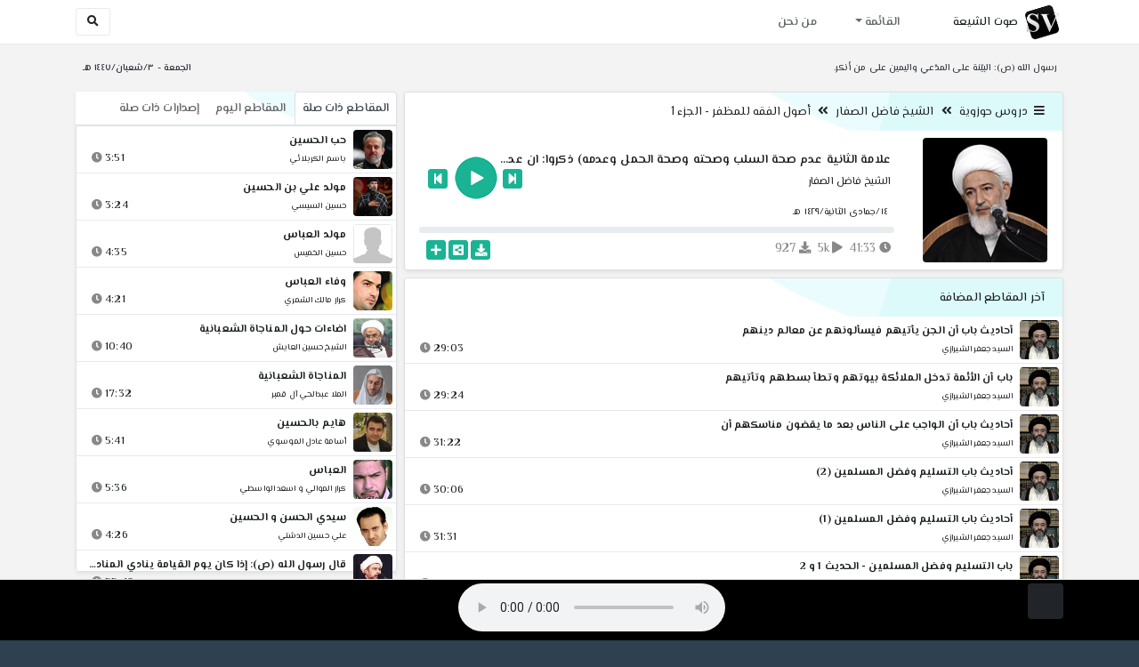

--- FILE ---
content_type: text/html; charset=utf-8
request_url: http://shia.noip.me/play-reyks
body_size: 16751
content:


<!DOCTYPE html>
<html lang="ar" dir="rtl">
<head>
    <meta charset="utf-8">
    <meta name="keywords" content="علامة الثانية  عدم صحة السلب وصحته وصحة الحمل وعدمه) ذكروا: ان عدم صحة, الشيخ فاضل الصفار ">
    <meta name="description" content="علامة الثانية  عدم صحة السلب وصحته وصحة الحمل وعدمه) ذكروا: ان عدم صحة - الشيخ فاضل الصفار">
    <meta name="viewport" content="width=device-width, initial-scale=1.0">
	<meta http-equiv="X-UA-Compatible" content="IE=edge">
    <meta http-equiv="content-language" content="ar">
    
    <meta name="msapplication-tap-highlight" content="no">
    <meta name="mobile-web-app-capable" content="no">
    <meta name="application-name" content="Shiavoice - صوت الشيعة">
    <meta name="short_name" content="Shiavoice - صوت الشيعة">
    <link rel="icon" sizes="192x192" href="http://shia.noip.me/assets/img/sv.png">
    <meta name="apple-mobile-web-app-capable" content="no">
    <meta name="apple-mobile-web-app-status-bar-style" content="black">
    <meta name="apple-mobile-web-app-title" content="Shiavoice">
    <link rel="apple-touch-icon" href="http://shia.noip.me/assets/img/sv.png">
    
	<link rel="shortcut icon" href="http://shia.noip.me/assets/img/favicon.ico" type="image/x-icon" />
	<link rel="icon" href="http://shia.noip.me/assets/img/favicon.ico" type="image/x-icon">
    <link rel="stylesheet" type="text/css" href="http://shia.noip.me/assets/css/bootstrap.min.css">
    <link rel="stylesheet" type="text/css" href="http://shia.noip.me/assets/font-awesome5/css/all.min.css">
 
    <link rel="stylesheet" type="text/css" href="http://shia.noip.me/assets/css/animate.css">
    <link rel="stylesheet" type="text/css" href="http://shia.noip.me/assets/css/style.css">
	
    <link rel="stylesheet" type="text/css" href="http://shia.noip.me/assets/css/plugins/toastr/toastr.min.css">
  	<link rel="stylesheet" type="text/css" href="http://shia.noip.me/assets/css/plugins/slick/slick.css">
    <link rel="stylesheet" type="text/css" href="http://shia.noip.me/assets/css/plugins/slick/slick-theme.css">
    <link rel="stylesheet" type="text/css" href="http://shia.noip.me/assets/css/plugins/bootstrapSocial/bootstrap-social.css">
    <link rel="stylesheet" type="text/css" href="http://shia.noip.me/assets/css/plugins/jquery-confirm/jquery-confirm.css">
    <link rel="stylesheet" type="text/css" href="http://shia.noip.me/assets/css/plugins/select2/select2.bundle.css">
    <link rel="stylesheet" type="text/css" href="http://shia.noip.me/assets/css/plugins/dropzone/basic.css">
    <link rel="stylesheet" type="text/css" href="http://shia.noip.me/assets/css/plugins/dropzone/dropzone.css">
    	
	<link rel="stylesheet" type="text/css" href="https://fonts.googleapis.com/css?family=El+Messiri:400,500,600&display=swap&subset=arabic">
    
    <link rel="stylesheet" type="text/css" href="http://shia.noip.me/assets/css/plugins/mobilenav/hc-offcanvas-nav.carbon.css">
        
    <link rel="stylesheet" type="text/css" href="http://shia.noip.me/assets/js/plugins/mediaelement/mediaelementplayer.min.css">
	<link rel="stylesheet" type="text/css" href="http://shia.noip.me/assets/js/plugins/mediaelement/plugins/skip-back/skip-back.min.css">
	<link rel="stylesheet" type="text/css" href="http://shia.noip.me/assets/js/plugins/mediaelement/plugins/speed/speed.min.css">
	<link rel="stylesheet" type="text/css" href="http://shia.noip.me/assets/js/plugins/mediaelement/plugins/loop/loop.min.css">
	<link rel="stylesheet" type="text/css" href="http://shia.noip.me/assets/js/plugins/mediaelement/plugins/airplay/airplay.min.css">
	<link rel="stylesheet" type="text/css" href="http://shia.noip.me/assets/js/plugins/mediaelement/plugins/chromecast/chromecast.min.css">
	<link rel="stylesheet" type="text/css" href="http://shia.noip.me/assets/js/plugins/mediaelement/plugins/postroll/postroll.min.css">   
    
	<link rel="stylesheet" type="text/css" href="http://shia.noip.me/assets/css/plugins/jquery-ui/jquery-ui.css">   
    
    <link rel="stylesheet" type="text/css" href="http://shia.noip.me/assets/css/custom.css">

    <!-- Global site tag (gtag.js) - Google Analytics -->
    <script async src="https://www.googletagmanager.com/gtag/js?id=UA-110213-1"></script>
    <script>
      window.dataLayer = window.dataLayer || [];
      function gtag(){dataLayer.push(arguments);}
      gtag('js', new Date());

      gtag('config', 'UA-110213-1');
    </script>
    
    <title>علامة الثانية  عدم صحة السلب وصحته وصحة الحمل وعدمه) ذكروا: ان عدم صحة - الشيخ فاضل الصفار</title>
    
</head>	
<body class="rtls top-navigation fixed-footer">	
	
     <div id="wrapper">
        <div id="page-wrapper" class="gray-bg ">
        <div class="row border-bottom white-bg">
			<nav class="navbar navbar-expand-lg navbar-fixed-top" role="navigation">
				<div class="container">
                    <a href="/home" rel="loadpage"><img class="m-1" src="http://shia.noip.me/assets/img/sv.png" height="40px" title="Shiavoice - صوت الشيعة" alt="SV"> <strong>صوت الشيعة</strong></a>
					
                    <a href="/search" rel="loadpage" class="navbar-toggler bg-white text-dark ml-5 border" id="searchButton" title="Search">
                        <i class="fa fa-search"></i> 
                    </a>
                    <a href="#" class="mobilMenu">
                        <span></span> 
                    </a>
                    <nav id="main-nav" style="display: none;">
                        <ul><li data-nav-custom-content><a class="text-white" href="quran" rel="loadpage" name="القرآن الكريم - صوت الشيعة"><i class="fa fa-folder ml-2"></i> القرآن الكريم</a></li><li data-nav-custom-content><a class="text-white" href="ed3ie" rel="loadpage" name="الأدعية والمناجيات - صوت الشيعة"><i class="fa fa-folder ml-2"></i> الأدعية والمناجيات</a></li><li data-nav-custom-content><a class="text-white" href="zeyarat" rel="loadpage" name="الزيارات - صوت الشيعة"><i class="fa fa-folder ml-2"></i> الزيارات</a></li><li data-nav-custom-content><a class="text-white" href="athan" rel="loadpage" name="الأذان - صوت الشيعة"><i class="fa fa-folder ml-2"></i> الأذان</a></li><li data-nav-custom-content><a class="text-white" href="qesaed" rel="loadpage" name="قصائد وأشعار - صوت الشيعة"><i class="fa fa-folder ml-2"></i> قصائد وأشعار</a></li><li data-nav-custom-content><a class="text-white" href="mohadrat" rel="loadpage" name="محاضرات إسلامية - صوت الشيعة"><i class="fa fa-folder ml-2"></i> محاضرات إسلامية</a></li><li data-nav-custom-content><a class="text-white" href="khotab" rel="loadpage" name="خطب المعصومين - صوت الشيعة"><i class="fa fa-folder ml-2"></i> خطب المعصومين</a></li><li data-nav-custom-content><a class="text-white" href="letmiat" rel="loadpage" name="لطميات - صوت الشيعة"><i class="fa fa-folder ml-2"></i> لطميات</a></li><li data-nav-custom-content><a class="text-white" href="afrah" rel="loadpage" name="مواليد و أفراح - صوت الشيعة"><i class="fa fa-folder ml-2"></i> مواليد و أفراح</a></li><li data-nav-custom-content><a class="text-white" href="enashid" rel="loadpage" name="أناشيد و تواشيح - صوت الشيعة"><i class="fa fa-folder ml-2"></i> أناشيد و تواشيح</a></li><li data-nav-custom-content><a class="text-white" href="hawza" rel="loadpage" name="دروس حوزوية - صوت الشيعة"><i class="fa fa-folder ml-2"></i> دروس حوزوية</a></li><li data-nav-custom-content><a class="text-white" href="kutub" rel="loadpage" name="الكتب المسموعة - صوت الشيعة"><i class="fa fa-folder ml-2"></i> الكتب المسموعة</a></li><li data-nav-custom-content>
			<a class="text-white customNavLink" href="about" rel="loadpage" name="من نحن - صوت الشيعة"><i class="fa fa-info-circle ml-2"></i> من نحن</a>
			</li></ul>                    </nav>                        
					
					<div class="navbar-collapse collapse" id="navbar" aria-label="primary">
						<ul class="nav navbar-nav">
							<li class="dropdown">
								<a aria-expanded="false" role="button" href="javascript:void(0)" class="dropdown-toggle" data-toggle="dropdown"> القائمة </a>
								<ul role="menu" class="dropdown-menu scrollable-menu " id="links-menu"><li class="list-group-item-action col-xs-6"><a href="/quran" class="list-group-item-link" name="القرآن الكريم - صوت الشيعة" rel="loadpage"><span class="nav-label"><B>القرآن الكريم</B></span></a></li><li class="list-group-item-action col-xs-6"><a href="/ed3ie" class="list-group-item-link" name="الأدعية والمناجيات - صوت الشيعة" rel="loadpage"><span class="nav-label"><B>الأدعية والمناجيات</B></span></a></li><li class="list-group-item-action col-xs-6"><a href="/zeyarat" class="list-group-item-link" name="الزيارات - صوت الشيعة" rel="loadpage"><span class="nav-label"><B>الزيارات</B></span></a></li><li class="list-group-item-action col-xs-6"><a href="/athan" class="list-group-item-link" name="الأذان - صوت الشيعة" rel="loadpage"><span class="nav-label"><B>الأذان</B></span></a></li><li class="list-group-item-action col-xs-6"><a href="/qesaed" class="list-group-item-link" name="قصائد وأشعار - صوت الشيعة" rel="loadpage"><span class="nav-label"><B>قصائد وأشعار</B></span></a></li><li class="list-group-item-action col-xs-6"><a href="/mohadrat" class="list-group-item-link" name="محاضرات إسلامية - صوت الشيعة" rel="loadpage"><span class="nav-label"><B>محاضرات إسلامية</B></span></a></li><li class="list-group-item-action col-xs-6"><a href="/khotab" class="list-group-item-link" name="خطب المعصومين - صوت الشيعة" rel="loadpage"><span class="nav-label"><B>خطب المعصومين</B></span></a></li><li class="list-group-item-action col-xs-6"><a href="/letmiat" class="list-group-item-link" name="لطميات - صوت الشيعة" rel="loadpage"><span class="nav-label"><B>لطميات</B></span></a></li><li class="list-group-item-action col-xs-6"><a href="/afrah" class="list-group-item-link" name="مواليد و أفراح - صوت الشيعة" rel="loadpage"><span class="nav-label"><B>مواليد و أفراح</B></span></a></li><li class="list-group-item-action col-xs-6"><a href="/enashid" class="list-group-item-link" name="أناشيد و تواشيح - صوت الشيعة" rel="loadpage"><span class="nav-label"><B>أناشيد و تواشيح</B></span></a></li><li class="list-group-item-action col-xs-6"><a href="/hawza" class="list-group-item-link" name="دروس حوزوية - صوت الشيعة" rel="loadpage"><span class="nav-label"><B>دروس حوزوية</B></span></a></li><li class="list-group-item-action col-xs-6"><a href="/kutub" class="list-group-item-link" name="الكتب المسموعة - صوت الشيعة" rel="loadpage"><span class="nav-label"><B>الكتب المسموعة</B></span></a></li></ul>							</li>
							<li>
								<a href="/about" aria-expanded="false" role="button" name="من نحن - صوت الشيعة" rel="loadpage"> من نحن</a>
							</li>
						</ul>
					</div>
					<div class="navbar-collapse collapse navbar-left d-none d-lg-block d-xl-none" id="navbar" aria-label="secondary">
						<ul class="nav navbar-nav mr-auto" id="search-form">
							<a href="/search" rel="loadpage" class="btn btn-white btn-sm"> <i class="fa fa-search m-1"></i> </a>
						</ul>
					</div>
				</div>	
			</nav>	
        </div>
        
        <div id="right-sidebar" class="bg-dark">
            <div class="sidebar-container m-3 pt-4">
                <ul><li data-nav-custom-content><a class="text-white" href="quran" rel="loadpage" name="القرآن الكريم - صوت الشيعة"><i class="fa fa-folder ml-2"></i> القرآن الكريم</a></li><li data-nav-custom-content><a class="text-white" href="ed3ie" rel="loadpage" name="الأدعية والمناجيات - صوت الشيعة"><i class="fa fa-folder ml-2"></i> الأدعية والمناجيات</a></li><li data-nav-custom-content><a class="text-white" href="zeyarat" rel="loadpage" name="الزيارات - صوت الشيعة"><i class="fa fa-folder ml-2"></i> الزيارات</a></li><li data-nav-custom-content><a class="text-white" href="athan" rel="loadpage" name="الأذان - صوت الشيعة"><i class="fa fa-folder ml-2"></i> الأذان</a></li><li data-nav-custom-content><a class="text-white" href="qesaed" rel="loadpage" name="قصائد وأشعار - صوت الشيعة"><i class="fa fa-folder ml-2"></i> قصائد وأشعار</a></li><li data-nav-custom-content><a class="text-white" href="mohadrat" rel="loadpage" name="محاضرات إسلامية - صوت الشيعة"><i class="fa fa-folder ml-2"></i> محاضرات إسلامية</a></li><li data-nav-custom-content><a class="text-white" href="khotab" rel="loadpage" name="خطب المعصومين - صوت الشيعة"><i class="fa fa-folder ml-2"></i> خطب المعصومين</a></li><li data-nav-custom-content><a class="text-white" href="letmiat" rel="loadpage" name="لطميات - صوت الشيعة"><i class="fa fa-folder ml-2"></i> لطميات</a></li><li data-nav-custom-content><a class="text-white" href="afrah" rel="loadpage" name="مواليد و أفراح - صوت الشيعة"><i class="fa fa-folder ml-2"></i> مواليد و أفراح</a></li><li data-nav-custom-content><a class="text-white" href="enashid" rel="loadpage" name="أناشيد و تواشيح - صوت الشيعة"><i class="fa fa-folder ml-2"></i> أناشيد و تواشيح</a></li><li data-nav-custom-content><a class="text-white" href="hawza" rel="loadpage" name="دروس حوزوية - صوت الشيعة"><i class="fa fa-folder ml-2"></i> دروس حوزوية</a></li><li data-nav-custom-content><a class="text-white" href="kutub" rel="loadpage" name="الكتب المسموعة - صوت الشيعة"><i class="fa fa-folder ml-2"></i> الكتب المسموعة</a></li><li data-nav-custom-content>
			<a class="text-white customNavLink" href="about" rel="loadpage" name="من نحن - صوت الشيعة"><i class="fa fa-info-circle ml-2"></i> من نحن</a>
			</li></ul>            </div>
        </div>            
            
        <div class="wrapper wrapper-content">
            <div class="container">
                    <div class="row m-b-sm m-t-sm ">
                      <div class="col-md-8 d-md-block d-none">
                            <span class="font-bold text-dark small float-left pr-lg-2"><strong> رسول الله (ص): البيّنة على المدّعي واليمين على من أنكر.</strong></span>
                      </div>
                      <div class="col-md-4 col-sm-12">
                            <span class="font-bold text-dark small float-right pl-lg-2"> الجمعة - ٣/شعبان/١٤٤٧ هـ</span>
                      </div>
                    </div>
                <div id="contentBody">
                        <div class="row documentTitle mb-4" id="documentTitle" data-title="علامة الثانية  عدم صحة السلب وصحته وصحة الحمل وعدمه) ذكروا: ان عدم صحة - الشيخ فاضل الصفار">
        <div class="col-lg-8 col-sm-12 pl-lg-1 mt-2">
            
            <div class="card no-border shadow-sm">
                  <div class="card-header bg-header">
                        <nav> <i class="fa fa-bars ml-1"></i> <a href="hawza" name="دروس حوزوية - صوت الشيعة" rel="loadpage" >دروس حوزوية</a><i class="fa fa-angle-double-left mx-2" aria-hidden="true"></i><a href="cat-2791" name="الشيخ فاضل الصفار - دروس حوزوية" rel="loadpage" >الشيخ فاضل الصفار</a><i class="fa fa-angle-double-left mx-2" aria-hidden="true"></i><a href="cat-2945" rel="loadpage" name="أصول الفقه للمظفر - الجزء 1 - الشيخ فاضل الصفار">أصول الفقه للمظفر - الجزء 1</a></nav>                  </div>
                  <div class="card-body p-1 m-1">
                                            
                          <div class="row">
                            <div class="col-md-3">
                                <div id="trackItem1041081" class="">
                                    <div class="containerTrack">
                                     <img class="image m-auto rounded d-none d-sm-none d-md-block" id="trackArt1041081" title="الشيخ فاضل الصفار" alt="IMG" src="../assets/img/cats/fazel_elsefar.jpg" width="140px">
                                   </div>
                                </div>
                            </div>
                            <div class="col-md-9 pr-lg-0">
                                <div class="playDiv">
                                 <a href="play-fuzqv" rel="loadpage" name="علامات الحقيقة والمجاز قد يعلم الانسان ـ اما من طريق نص اهل اللغة او لكونه نفسه من - الشيخ فاضل الصفار" class="prevTrack btn btn-xs btn-social-icon btn-primary text-white" title="المقطع السابق">
            <i class="fa fa-step-backward"></i> 
        </a> 
                                <a href="javascript:void(0)" title="تشغيل" class="playTrack jp-play jp-play-page m-auto" id="trackplay1041081" data-track-id="1041081" data-track-url="doroos/fazel-elsfar/esul_elfe8e_llmuzefer/part1/owkc9w7r5ryg.mp3" data-track-title="علامة الثانية  عدم صحة السلب وصحته وصحة الحمل وعدمه) ذكروا: ان عدم صحة" data-track-href="play-reyks" data-artist="الشيخ فاضل الصفار" data-artist-href="@fadil-alsafaar"></a>
                                 <a href="play-mnsr4" rel="loadpage" name="تنبيه ان الدور الذي ذكر في التبادر يتوجه اشكاله هنا أيضا والجواب عنه نفس الجواب هناك - الشيخ فاضل الصفار" class="nextTrack btn btn-xs btn-social-icon btn-primary text-white" title="المقطع التالي">
            <i class="fa fa-step-forward"></i>
        </a> 
                                </div>
                                <h4 class="font-bold m-b-xs text-truncate mt-3 mx-2 pr-md-1" title="علامة الثانية  عدم صحة السلب وصحته وصحة الحمل وعدمه) ذكروا: ان عدم صحة" style="cursor: default;">علامة الثانية  عدم صحة السلب وصحته وصحة الحمل وعدمه) ذكروا: ان عدم صحة</h4>
                                <h5 class="mt-2 mx-2 text-truncate pr-md-1"><a href="@fadil-alsafaar" rel="loadpage" name="الشيخ فاضل الصفار - صوت الشيعة" title="الشيخ فاضل الصفار" > الشيخ فاضل الصفار</a></h5>
                                <div class="pt-2 pr-1">
                                 <small class="mx-2 pr-md-1">١٤/جمادى الثانية/١٤٢٩ هـ</small>
                                </div>
                                 
                                <div id="waveProgress" class="progress m-2" dir="ltr" style="height: 7px;">
                                  <div id="progressBar" data-track-id="1041081" class="progress-bar progress-bar-striped progress-bar-animated progress-bar-primary" role="progressbar"></div>
                                </div> 

                                 <div>
                                  <div class="float-left mx-2 pr-md-1 d-flex justify-content-between">
                                    
                                    <div class="text-muted" style="cursor: default;" id="trackDuration1041081" title="مدة"><i class="fa fa-clock"></i> 41:33</div>
                                      
                                    <div class="text-muted pr-2" style="cursor: default;" title="إستماع 4,820"><i class="fa fa-play"></i> 5k</div>
                                      
                                    <div class="text-muted pr-2" style="cursor: default;" title="تحميل 927"><i class="fa fa-download"></i> 927</div>
                                      
                                   </div>
                                  <div class="float-right">
                                   
                                    <a class="btn btn-xs btn-social-icon btn-primary text-white downloadTrack" data-id="SngwVi9qVDJ5ZHlxNG10cGpadFNtQT09" name="علامة الثانية  عدم صحة السلب وصحته وصحة الحمل وعدمه) ذكروا: ان عدم صحة - الشيخ فاضل الصفار" title="تحميل"><i class="fa fa-download"></i></a> 
                                    <a class="shareTrack btn btn-xs btn-social-icon btn-primary text-white" name="علامة الثانية  عدم صحة السلب وصحته وصحة الحمل وعدمه) ذكروا: ان عدم صحة - الشيخ فاضل الصفار" data-id="1041081" data-embed="embed-reyks" title="شارك على الشبكات الاجتماعية"><i class="fa fa-share-alt-square"></i></a>
                                    <a class="addPlaylist btn btn-xs btn-social-icon btn-primary text-white ml-3" id="addPlaylist1041081" data-plsylist-id="1041081" title="أضف الى قائمة التشغيل"><i class="fa fa-plus"></i></a>
                                    
                                    </div>
                                </div>

                            </div>
                        </div>
                  
                  </div>
                                    
            </div> 
            
                        
            <!-- start last links-->
            
                        
            <div class="card mt-2 shadow-sm">
              <div class="no-border animated fadeIn">
                <div class="card-header bg-header">آخر المقاطع المضافة</div>
                      <ul class="list-unstyled p-0 m-0 w-100"><li class="media trackItem border-bottom p-1" id="trackItem1246666">
					<div class="containerTrack">
					 <img class="image ml-2 rounded" id="trackArt1246666" alt="IMG" src="../assets/img/cats/je3fer_elshrazi.jpg" width="44px">
					  <div class="middle">
						<a href="play-ilOvB" title="تشغيل" class="playTrack jp-play m-auto" id="trackplay1246666" data-track-id="1246666" data-track-url="doroos/jafar_elshirazi/esul_elkafi/iudshos5g2dyw36.mp3" data-track-title="أحاديث باب أن الجن يأتيهم فيسألونهم عن معالم دينهم" data-track-href="play-ilOvB" data-artist="السيد جعفر الشيرازي" data-artist-href="@jaefar-alshiyrazi"></a>
					  </div>
					</div>
					<div class="media-body">
					  <a href="play-ilOvB" rel="loadpage" name="أحاديث باب أن الجن يأتيهم فيسألونهم عن معالم دينهم - السيد جعفر الشيرازي" title="أحاديث باب أن الجن يأتيهم فيسألونهم عن معالم دينهم"><h5 class="mb-0 text-truncate font-weight-bold">أحاديث باب أن الجن يأتيهم فيسألونهم عن معالم دينهم</h5></a>
					    <div class="row mt-1">
							<div class="col-7">
								<a href="@jaefar-alshiyrazi" rel="loadpage" name="السيد جعفر الشيرازي - صوت الشيعة"><small class="text-truncate"> السيد جعفر الشيرازي</small></a>
							</div>
							<div class="col-5 text-left pl-4" id="trackDuration1246666"> 
								29:03 <i class="fa fa-clock ml-1 text-muted"></i>
								<span class="playTools">
									<a href="javascript:void(0)" class="shareTrack d-none d-sm-inline" data-id="1246666" title="شارك" data-embed="embed-ilOvB" name="أحاديث باب أن الجن يأتيهم فيسألونهم عن معالم دينهم - السيد جعفر الشيرازي"><i class="fa fa-share-alt-square text-muted" style="font-size: 0.9rem;"></i></a> 
									<a href="play-ilOvB" class="addPlaylist d-none d-sm-inline-block" name="أحاديث باب أن الجن يأتيهم فيسألونهم عن معالم دينهم - السيد جعفر الشيرازي" data-plsylist-id="1246666" title="أضف الى قائمة التشغيل"><i class="fa fa-plus-square text-muted mr-1" style="font-size: 0.9rem;"></i></a>
								</span>
						   </div>
					   </div>
					</div>
				  </li><li class="media trackItem border-bottom p-1" id="trackItem1246665">
					<div class="containerTrack">
					 <img class="image ml-2 rounded" id="trackArt1246665" alt="IMG" src="../assets/img/cats/je3fer_elshrazi.jpg" width="44px">
					  <div class="middle">
						<a href="play-IlOoz" title="تشغيل" class="playTrack jp-play m-auto" id="trackplay1246665" data-track-id="1246665" data-track-url="doroos/jafar_elshirazi/esul_elkafi/3ex0kwjzgnxypyp.mp3" data-track-title="باب أن الأئمة تدخل الملائكة بيوتهم وتطأ بسطهم وتأتيهم" data-track-href="play-IlOoz" data-artist="السيد جعفر الشيرازي" data-artist-href="@jaefar-alshiyrazi"></a>
					  </div>
					</div>
					<div class="media-body">
					  <a href="play-IlOoz" rel="loadpage" name="باب أن الأئمة تدخل الملائكة بيوتهم وتطأ بسطهم وتأتيهم - السيد جعفر الشيرازي" title="باب أن الأئمة تدخل الملائكة بيوتهم وتطأ بسطهم وتأتيهم"><h5 class="mb-0 text-truncate font-weight-bold">باب أن الأئمة تدخل الملائكة بيوتهم وتطأ بسطهم وتأتيهم</h5></a>
					    <div class="row mt-1">
							<div class="col-7">
								<a href="@jaefar-alshiyrazi" rel="loadpage" name="السيد جعفر الشيرازي - صوت الشيعة"><small class="text-truncate"> السيد جعفر الشيرازي</small></a>
							</div>
							<div class="col-5 text-left pl-4" id="trackDuration1246665"> 
								29:24 <i class="fa fa-clock ml-1 text-muted"></i>
								<span class="playTools">
									<a href="javascript:void(0)" class="shareTrack d-none d-sm-inline" data-id="1246665" title="شارك" data-embed="embed-IlOoz" name="باب أن الأئمة تدخل الملائكة بيوتهم وتطأ بسطهم وتأتيهم - السيد جعفر الشيرازي"><i class="fa fa-share-alt-square text-muted" style="font-size: 0.9rem;"></i></a> 
									<a href="play-IlOoz" class="addPlaylist d-none d-sm-inline-block" name="باب أن الأئمة تدخل الملائكة بيوتهم وتطأ بسطهم وتأتيهم - السيد جعفر الشيرازي" data-plsylist-id="1246665" title="أضف الى قائمة التشغيل"><i class="fa fa-plus-square text-muted mr-1" style="font-size: 0.9rem;"></i></a>
								</span>
						   </div>
					   </div>
					</div>
				  </li><li class="media trackItem border-bottom p-1" id="trackItem1246664">
					<div class="containerTrack">
					 <img class="image ml-2 rounded" id="trackArt1246664" alt="IMG" src="../assets/img/cats/je3fer_elshrazi.jpg" width="44px">
					  <div class="middle">
						<a href="play-iloHE" title="تشغيل" class="playTrack jp-play m-auto" id="trackplay1246664" data-track-id="1246664" data-track-url="doroos/jafar_elshirazi/esul_elkafi/3u4oaeswnctgdus.mp3" data-track-title="أحاديث باب أن الواجب على الناس بعد ما يقضون مناسكهم أن" data-track-href="play-iloHE" data-artist="السيد جعفر الشيرازي" data-artist-href="@jaefar-alshiyrazi"></a>
					  </div>
					</div>
					<div class="media-body">
					  <a href="play-iloHE" rel="loadpage" name="أحاديث باب أن الواجب على الناس بعد ما يقضون مناسكهم أن - السيد جعفر الشيرازي" title="أحاديث باب أن الواجب على الناس بعد ما يقضون مناسكهم أن"><h5 class="mb-0 text-truncate font-weight-bold">أحاديث باب أن الواجب على الناس بعد ما يقضون مناسكهم أن</h5></a>
					    <div class="row mt-1">
							<div class="col-7">
								<a href="@jaefar-alshiyrazi" rel="loadpage" name="السيد جعفر الشيرازي - صوت الشيعة"><small class="text-truncate"> السيد جعفر الشيرازي</small></a>
							</div>
							<div class="col-5 text-left pl-4" id="trackDuration1246664"> 
								31:22 <i class="fa fa-clock ml-1 text-muted"></i>
								<span class="playTools">
									<a href="javascript:void(0)" class="shareTrack d-none d-sm-inline" data-id="1246664" title="شارك" data-embed="embed-iloHE" name="أحاديث باب أن الواجب على الناس بعد ما يقضون مناسكهم أن - السيد جعفر الشيرازي"><i class="fa fa-share-alt-square text-muted" style="font-size: 0.9rem;"></i></a> 
									<a href="play-iloHE" class="addPlaylist d-none d-sm-inline-block" name="أحاديث باب أن الواجب على الناس بعد ما يقضون مناسكهم أن - السيد جعفر الشيرازي" data-plsylist-id="1246664" title="أضف الى قائمة التشغيل"><i class="fa fa-plus-square text-muted mr-1" style="font-size: 0.9rem;"></i></a>
								</span>
						   </div>
					   </div>
					</div>
				  </li><li class="media trackItem border-bottom p-1" id="trackItem1246663">
					<div class="containerTrack">
					 <img class="image ml-2 rounded" id="trackArt1246663" alt="IMG" src="../assets/img/cats/je3fer_elshrazi.jpg" width="44px">
					  <div class="middle">
						<a href="play-ilO9S" title="تشغيل" class="playTrack jp-play m-auto" id="trackplay1246663" data-track-id="1246663" data-track-url="doroos/jafar_elshirazi/esul_elkafi/g7xakaqs0f5wtsd.mp3" data-track-title="أحاديث باب التسليم وفضل المسلمين (2)" data-track-href="play-ilO9S" data-artist="السيد جعفر الشيرازي" data-artist-href="@jaefar-alshiyrazi"></a>
					  </div>
					</div>
					<div class="media-body">
					  <a href="play-ilO9S" rel="loadpage" name="أحاديث باب التسليم وفضل المسلمين (2) - السيد جعفر الشيرازي" title="أحاديث باب التسليم وفضل المسلمين (2)"><h5 class="mb-0 text-truncate font-weight-bold">أحاديث باب التسليم وفضل المسلمين (2)</h5></a>
					    <div class="row mt-1">
							<div class="col-7">
								<a href="@jaefar-alshiyrazi" rel="loadpage" name="السيد جعفر الشيرازي - صوت الشيعة"><small class="text-truncate"> السيد جعفر الشيرازي</small></a>
							</div>
							<div class="col-5 text-left pl-4" id="trackDuration1246663"> 
								30:06 <i class="fa fa-clock ml-1 text-muted"></i>
								<span class="playTools">
									<a href="javascript:void(0)" class="shareTrack d-none d-sm-inline" data-id="1246663" title="شارك" data-embed="embed-ilO9S" name="أحاديث باب التسليم وفضل المسلمين (2) - السيد جعفر الشيرازي"><i class="fa fa-share-alt-square text-muted" style="font-size: 0.9rem;"></i></a> 
									<a href="play-ilO9S" class="addPlaylist d-none d-sm-inline-block" name="أحاديث باب التسليم وفضل المسلمين (2) - السيد جعفر الشيرازي" data-plsylist-id="1246663" title="أضف الى قائمة التشغيل"><i class="fa fa-plus-square text-muted mr-1" style="font-size: 0.9rem;"></i></a>
								</span>
						   </div>
					   </div>
					</div>
				  </li><li class="media trackItem border-bottom p-1" id="trackItem1246662">
					<div class="containerTrack">
					 <img class="image ml-2 rounded" id="trackArt1246662" alt="IMG" src="../assets/img/cats/je3fer_elshrazi.jpg" width="44px">
					  <div class="middle">
						<a href="play-IlnWa" title="تشغيل" class="playTrack jp-play m-auto" id="trackplay1246662" data-track-id="1246662" data-track-url="doroos/jafar_elshirazi/esul_elkafi/5eaj6yhoeh7v9vk.mp3" data-track-title="أحاديث باب التسليم وفضل المسلمين (1)" data-track-href="play-IlnWa" data-artist="السيد جعفر الشيرازي" data-artist-href="@jaefar-alshiyrazi"></a>
					  </div>
					</div>
					<div class="media-body">
					  <a href="play-IlnWa" rel="loadpage" name="أحاديث باب التسليم وفضل المسلمين (1) - السيد جعفر الشيرازي" title="أحاديث باب التسليم وفضل المسلمين (1)"><h5 class="mb-0 text-truncate font-weight-bold">أحاديث باب التسليم وفضل المسلمين (1)</h5></a>
					    <div class="row mt-1">
							<div class="col-7">
								<a href="@jaefar-alshiyrazi" rel="loadpage" name="السيد جعفر الشيرازي - صوت الشيعة"><small class="text-truncate"> السيد جعفر الشيرازي</small></a>
							</div>
							<div class="col-5 text-left pl-4" id="trackDuration1246662"> 
								31:31 <i class="fa fa-clock ml-1 text-muted"></i>
								<span class="playTools">
									<a href="javascript:void(0)" class="shareTrack d-none d-sm-inline" data-id="1246662" title="شارك" data-embed="embed-IlnWa" name="أحاديث باب التسليم وفضل المسلمين (1) - السيد جعفر الشيرازي"><i class="fa fa-share-alt-square text-muted" style="font-size: 0.9rem;"></i></a> 
									<a href="play-IlnWa" class="addPlaylist d-none d-sm-inline-block" name="أحاديث باب التسليم وفضل المسلمين (1) - السيد جعفر الشيرازي" data-plsylist-id="1246662" title="أضف الى قائمة التشغيل"><i class="fa fa-plus-square text-muted mr-1" style="font-size: 0.9rem;"></i></a>
								</span>
						   </div>
					   </div>
					</div>
				  </li><li class="media trackItem border-bottom p-1" id="trackItem1246661">
					<div class="containerTrack">
					 <img class="image ml-2 rounded" id="trackArt1246661" alt="IMG" src="../assets/img/cats/je3fer_elshrazi.jpg" width="44px">
					  <div class="middle">
						<a href="play-ILNQJ" title="تشغيل" class="playTrack jp-play m-auto" id="trackplay1246661" data-track-id="1246661" data-track-url="doroos/jafar_elshirazi/esul_elkafi/ofjmzguk66pfgrp.mp3" data-track-title="باب التسليم وفضل المسلمين - الحديث 1 و 2" data-track-href="play-ILNQJ" data-artist="السيد جعفر الشيرازي" data-artist-href="@jaefar-alshiyrazi"></a>
					  </div>
					</div>
					<div class="media-body">
					  <a href="play-ILNQJ" rel="loadpage" name="باب التسليم وفضل المسلمين - الحديث 1 و 2 - السيد جعفر الشيرازي" title="باب التسليم وفضل المسلمين - الحديث 1 و 2"><h5 class="mb-0 text-truncate font-weight-bold">باب التسليم وفضل المسلمين - الحديث 1 و 2</h5></a>
					    <div class="row mt-1">
							<div class="col-7">
								<a href="@jaefar-alshiyrazi" rel="loadpage" name="السيد جعفر الشيرازي - صوت الشيعة"><small class="text-truncate"> السيد جعفر الشيرازي</small></a>
							</div>
							<div class="col-5 text-left pl-4" id="trackDuration1246661"> 
								30:21 <i class="fa fa-clock ml-1 text-muted"></i>
								<span class="playTools">
									<a href="javascript:void(0)" class="shareTrack d-none d-sm-inline" data-id="1246661" title="شارك" data-embed="embed-ILNQJ" name="باب التسليم وفضل المسلمين - الحديث 1 و 2 - السيد جعفر الشيرازي"><i class="fa fa-share-alt-square text-muted" style="font-size: 0.9rem;"></i></a> 
									<a href="play-ILNQJ" class="addPlaylist d-none d-sm-inline-block" name="باب التسليم وفضل المسلمين - الحديث 1 و 2 - السيد جعفر الشيرازي" data-plsylist-id="1246661" title="أضف الى قائمة التشغيل"><i class="fa fa-plus-square text-muted mr-1" style="font-size: 0.9rem;"></i></a>
								</span>
						   </div>
					   </div>
					</div>
				  </li><li class="media trackItem border-bottom p-1" id="trackItem1246660">
					<div class="containerTrack">
					 <img class="image ml-2 rounded" id="trackArt1246660" alt="IMG" src="../assets/img/cats/je3fer_elshrazi.jpg" width="44px">
					  <div class="middle">
						<a href="play-ILnHR" title="تشغيل" class="playTrack jp-play m-auto" id="trackplay1246660" data-track-id="1246660" data-track-url="doroos/jafar_elshirazi/esul_elkafi/ftlsia2g9wveu0u.mp3" data-track-title="أحاديث من باب خلق أبدان الأئمة وأرواحهم وقلوبهم" data-track-href="play-ILnHR" data-artist="السيد جعفر الشيرازي" data-artist-href="@jaefar-alshiyrazi"></a>
					  </div>
					</div>
					<div class="media-body">
					  <a href="play-ILnHR" rel="loadpage" name="أحاديث من باب خلق أبدان الأئمة وأرواحهم وقلوبهم - السيد جعفر الشيرازي" title="أحاديث من باب خلق أبدان الأئمة وأرواحهم وقلوبهم"><h5 class="mb-0 text-truncate font-weight-bold">أحاديث من باب خلق أبدان الأئمة وأرواحهم وقلوبهم</h5></a>
					    <div class="row mt-1">
							<div class="col-7">
								<a href="@jaefar-alshiyrazi" rel="loadpage" name="السيد جعفر الشيرازي - صوت الشيعة"><small class="text-truncate"> السيد جعفر الشيرازي</small></a>
							</div>
							<div class="col-5 text-left pl-4" id="trackDuration1246660"> 
								32:10 <i class="fa fa-clock ml-1 text-muted"></i>
								<span class="playTools">
									<a href="javascript:void(0)" class="shareTrack d-none d-sm-inline" data-id="1246660" title="شارك" data-embed="embed-ILnHR" name="أحاديث من باب خلق أبدان الأئمة وأرواحهم وقلوبهم - السيد جعفر الشيرازي"><i class="fa fa-share-alt-square text-muted" style="font-size: 0.9rem;"></i></a> 
									<a href="play-ILnHR" class="addPlaylist d-none d-sm-inline-block" name="أحاديث من باب خلق أبدان الأئمة وأرواحهم وقلوبهم - السيد جعفر الشيرازي" data-plsylist-id="1246660" title="أضف الى قائمة التشغيل"><i class="fa fa-plus-square text-muted mr-1" style="font-size: 0.9rem;"></i></a>
								</span>
						   </div>
					   </div>
					</div>
				  </li><li class="media trackItem border-bottom p-1" id="trackItem1246659">
					<div class="containerTrack">
					 <img class="image ml-2 rounded" id="trackArt1246659" alt="IMG" src="../assets/img/cats/je3fer_elshrazi.jpg" width="44px">
					  <div class="middle">
						<a href="play-iLNAV" title="تشغيل" class="playTrack jp-play m-auto" id="trackplay1246659" data-track-id="1246659" data-track-url="doroos/jafar_elshirazi/esul_elkafi/g9zbyj6gzpvmp3h.mp3" data-track-title="باب خلق أبدان الأئمة وأرواحهم وقلوبهم - الحديث 1 و 2" data-track-href="play-iLNAV" data-artist="السيد جعفر الشيرازي" data-artist-href="@jaefar-alshiyrazi"></a>
					  </div>
					</div>
					<div class="media-body">
					  <a href="play-iLNAV" rel="loadpage" name="باب خلق أبدان الأئمة وأرواحهم وقلوبهم - الحديث 1 و 2 - السيد جعفر الشيرازي" title="باب خلق أبدان الأئمة وأرواحهم وقلوبهم - الحديث 1 و 2"><h5 class="mb-0 text-truncate font-weight-bold">باب خلق أبدان الأئمة وأرواحهم وقلوبهم - الحديث 1 و 2</h5></a>
					    <div class="row mt-1">
							<div class="col-7">
								<a href="@jaefar-alshiyrazi" rel="loadpage" name="السيد جعفر الشيرازي - صوت الشيعة"><small class="text-truncate"> السيد جعفر الشيرازي</small></a>
							</div>
							<div class="col-5 text-left pl-4" id="trackDuration1246659"> 
								32:07 <i class="fa fa-clock ml-1 text-muted"></i>
								<span class="playTools">
									<a href="javascript:void(0)" class="shareTrack d-none d-sm-inline" data-id="1246659" title="شارك" data-embed="embed-iLNAV" name="باب خلق أبدان الأئمة وأرواحهم وقلوبهم - الحديث 1 و 2 - السيد جعفر الشيرازي"><i class="fa fa-share-alt-square text-muted" style="font-size: 0.9rem;"></i></a> 
									<a href="play-iLNAV" class="addPlaylist d-none d-sm-inline-block" name="باب خلق أبدان الأئمة وأرواحهم وقلوبهم - الحديث 1 و 2 - السيد جعفر الشيرازي" data-plsylist-id="1246659" title="أضف الى قائمة التشغيل"><i class="fa fa-plus-square text-muted mr-1" style="font-size: 0.9rem;"></i></a>
								</span>
						   </div>
					   </div>
					</div>
				  </li><li class="media trackItem border-bottom p-1" id="trackItem1246658">
					<div class="containerTrack">
					 <img class="image ml-2 rounded" id="trackArt1246658" alt="IMG" src="../assets/img/cats/je3fer_elshrazi.jpg" width="44px">
					  <div class="middle">
						<a href="play-IlN8t" title="تشغيل" class="playTrack jp-play m-auto" id="trackplay1246658" data-track-id="1246658" data-track-url="doroos/jafar_elshirazi/esul_elkafi/audxvgm7aft9kod.mp3" data-track-title="أحاديث من باب مواليد الأئمة عليهم السلام" data-track-href="play-IlN8t" data-artist="السيد جعفر الشيرازي" data-artist-href="@jaefar-alshiyrazi"></a>
					  </div>
					</div>
					<div class="media-body">
					  <a href="play-IlN8t" rel="loadpage" name="أحاديث من باب مواليد الأئمة عليهم السلام - السيد جعفر الشيرازي" title="أحاديث من باب مواليد الأئمة عليهم السلام"><h5 class="mb-0 text-truncate font-weight-bold">أحاديث من باب مواليد الأئمة عليهم السلام</h5></a>
					    <div class="row mt-1">
							<div class="col-7">
								<a href="@jaefar-alshiyrazi" rel="loadpage" name="السيد جعفر الشيرازي - صوت الشيعة"><small class="text-truncate"> السيد جعفر الشيرازي</small></a>
							</div>
							<div class="col-5 text-left pl-4" id="trackDuration1246658"> 
								31:39 <i class="fa fa-clock ml-1 text-muted"></i>
								<span class="playTools">
									<a href="javascript:void(0)" class="shareTrack d-none d-sm-inline" data-id="1246658" title="شارك" data-embed="embed-IlN8t" name="أحاديث من باب مواليد الأئمة عليهم السلام - السيد جعفر الشيرازي"><i class="fa fa-share-alt-square text-muted" style="font-size: 0.9rem;"></i></a> 
									<a href="play-IlN8t" class="addPlaylist d-none d-sm-inline-block" name="أحاديث من باب مواليد الأئمة عليهم السلام - السيد جعفر الشيرازي" data-plsylist-id="1246658" title="أضف الى قائمة التشغيل"><i class="fa fa-plus-square text-muted mr-1" style="font-size: 0.9rem;"></i></a>
								</span>
						   </div>
					   </div>
					</div>
				  </li><li class="media trackItem border-bottom p-1" id="trackItem1246657">
					<div class="containerTrack">
					 <img class="image ml-2 rounded" id="trackArt1246657" alt="IMG" src="../assets/img/cats/je3fer_elshrazi.jpg" width="44px">
					  <div class="middle">
						<a href="play-ilN4a" title="تشغيل" class="playTrack jp-play m-auto" id="trackplay1246657" data-track-id="1246657" data-track-url="doroos/jafar_elshirazi/esul_elkafi/wkhpvqrin0aaeof.mp3" data-track-title="باب مواليد الأئمة عليهم السلام - الحديث الخامس" data-track-href="play-ilN4a" data-artist="السيد جعفر الشيرازي" data-artist-href="@jaefar-alshiyrazi"></a>
					  </div>
					</div>
					<div class="media-body">
					  <a href="play-ilN4a" rel="loadpage" name="باب مواليد الأئمة عليهم السلام - الحديث الخامس - السيد جعفر الشيرازي" title="باب مواليد الأئمة عليهم السلام - الحديث الخامس"><h5 class="mb-0 text-truncate font-weight-bold">باب مواليد الأئمة عليهم السلام - الحديث الخامس</h5></a>
					    <div class="row mt-1">
							<div class="col-7">
								<a href="@jaefar-alshiyrazi" rel="loadpage" name="السيد جعفر الشيرازي - صوت الشيعة"><small class="text-truncate"> السيد جعفر الشيرازي</small></a>
							</div>
							<div class="col-5 text-left pl-4" id="trackDuration1246657"> 
								28:27 <i class="fa fa-clock ml-1 text-muted"></i>
								<span class="playTools">
									<a href="javascript:void(0)" class="shareTrack d-none d-sm-inline" data-id="1246657" title="شارك" data-embed="embed-ilN4a" name="باب مواليد الأئمة عليهم السلام - الحديث الخامس - السيد جعفر الشيرازي"><i class="fa fa-share-alt-square text-muted" style="font-size: 0.9rem;"></i></a> 
									<a href="play-ilN4a" class="addPlaylist d-none d-sm-inline-block" name="باب مواليد الأئمة عليهم السلام - الحديث الخامس - السيد جعفر الشيرازي" data-plsylist-id="1246657" title="أضف الى قائمة التشغيل"><i class="fa fa-plus-square text-muted mr-1" style="font-size: 0.9rem;"></i></a>
								</span>
						   </div>
					   </div>
					</div>
				  </li><li class="media trackItem border-bottom p-1" id="trackItem1246656">
					<div class="containerTrack">
					 <img class="image ml-2 rounded" id="trackArt1246656" alt="IMG" src="../assets/img/cats/je3fer_elshrazi.jpg" width="44px">
					  <div class="middle">
						<a href="play-iLM6L" title="تشغيل" class="playTrack jp-play m-auto" id="trackplay1246656" data-track-id="1246656" data-track-url="doroos/jafar_elshirazi/esul_elkafi/v2gwjmckhtlrsza.mp3" data-track-title="أحاديث من باب مواليد الأئمة عليهم السلام" data-track-href="play-iLM6L" data-artist="السيد جعفر الشيرازي" data-artist-href="@jaefar-alshiyrazi"></a>
					  </div>
					</div>
					<div class="media-body">
					  <a href="play-iLM6L" rel="loadpage" name="أحاديث من باب مواليد الأئمة عليهم السلام - السيد جعفر الشيرازي" title="أحاديث من باب مواليد الأئمة عليهم السلام"><h5 class="mb-0 text-truncate font-weight-bold">أحاديث من باب مواليد الأئمة عليهم السلام</h5></a>
					    <div class="row mt-1">
							<div class="col-7">
								<a href="@jaefar-alshiyrazi" rel="loadpage" name="السيد جعفر الشيرازي - صوت الشيعة"><small class="text-truncate"> السيد جعفر الشيرازي</small></a>
							</div>
							<div class="col-5 text-left pl-4" id="trackDuration1246656"> 
								29:42 <i class="fa fa-clock ml-1 text-muted"></i>
								<span class="playTools">
									<a href="javascript:void(0)" class="shareTrack d-none d-sm-inline" data-id="1246656" title="شارك" data-embed="embed-iLM6L" name="أحاديث من باب مواليد الأئمة عليهم السلام - السيد جعفر الشيرازي"><i class="fa fa-share-alt-square text-muted" style="font-size: 0.9rem;"></i></a> 
									<a href="play-iLM6L" class="addPlaylist d-none d-sm-inline-block" name="أحاديث من باب مواليد الأئمة عليهم السلام - السيد جعفر الشيرازي" data-plsylist-id="1246656" title="أضف الى قائمة التشغيل"><i class="fa fa-plus-square text-muted mr-1" style="font-size: 0.9rem;"></i></a>
								</span>
						   </div>
					   </div>
					</div>
				  </li><li class="media trackItem border-bottom p-1" id="trackItem1246655">
					<div class="containerTrack">
					 <img class="image ml-2 rounded" id="trackArt1246655" alt="IMG" src="../assets/img/cats/je3fer_elshrazi.jpg" width="44px">
					  <div class="middle">
						<a href="play-iLL8T" title="تشغيل" class="playTrack jp-play m-auto" id="trackplay1246655" data-track-id="1246655" data-track-url="doroos/jafar_elshirazi/esul_elkafi/ckm2pjxffoz9kty.mp3" data-track-title="باب مواليد الأئمة عليهم السلام - الحديث الأول (3)" data-track-href="play-iLL8T" data-artist="السيد جعفر الشيرازي" data-artist-href="@jaefar-alshiyrazi"></a>
					  </div>
					</div>
					<div class="media-body">
					  <a href="play-iLL8T" rel="loadpage" name="باب مواليد الأئمة عليهم السلام - الحديث الأول (3) - السيد جعفر الشيرازي" title="باب مواليد الأئمة عليهم السلام - الحديث الأول (3)"><h5 class="mb-0 text-truncate font-weight-bold">باب مواليد الأئمة عليهم السلام - الحديث الأول (3)</h5></a>
					    <div class="row mt-1">
							<div class="col-7">
								<a href="@jaefar-alshiyrazi" rel="loadpage" name="السيد جعفر الشيرازي - صوت الشيعة"><small class="text-truncate"> السيد جعفر الشيرازي</small></a>
							</div>
							<div class="col-5 text-left pl-4" id="trackDuration1246655"> 
								28:58 <i class="fa fa-clock ml-1 text-muted"></i>
								<span class="playTools">
									<a href="javascript:void(0)" class="shareTrack d-none d-sm-inline" data-id="1246655" title="شارك" data-embed="embed-iLL8T" name="باب مواليد الأئمة عليهم السلام - الحديث الأول (3) - السيد جعفر الشيرازي"><i class="fa fa-share-alt-square text-muted" style="font-size: 0.9rem;"></i></a> 
									<a href="play-iLL8T" class="addPlaylist d-none d-sm-inline-block" name="باب مواليد الأئمة عليهم السلام - الحديث الأول (3) - السيد جعفر الشيرازي" data-plsylist-id="1246655" title="أضف الى قائمة التشغيل"><i class="fa fa-plus-square text-muted mr-1" style="font-size: 0.9rem;"></i></a>
								</span>
						   </div>
					   </div>
					</div>
				  </li></ul>              </div>
            </div>
            <!-- start last links-->
            
            
        </div>
        <div class="col-lg-4 col-sm-12 pr-lg-1 mt-2">
            <!-- relatedClips -->
            <div class="shadow-sm " > 
                <ul class="nav nav-tabs justify-content-end bg-header" dir="ltr">
                     <li class="nav-sm-item"><a href="javascript:void(0)" name="relatedRelease" data-bs-toggle="tab" class="nav-link relatedTab relatedRelease p-2 card-titel">إصدارات ذات صلة</a></li>
                     <li class="nav-sm-item"><a href="javascript:void(0)" name="todayClips" data-bs-toggle="tab" class="nav-link relatedTab todayClips p-2 card-titel">المقاطع اليوم</a></li>
                    <li class="nav-sm-item"><a href="javascript:void(0)" name="relatedClips" data-bs-toggle="tab" class="nav-link relatedTab relatedClips p-2 card-titel active">المقاطع ذات صلة</a></li>
                </ul>
                <div class="border bg-white rounded-bottom animated fadeIn">
                    <div class="slimScroll" style="height: 500px" id="relatedBox">
                        <ul class="list-unstyled p-0"><li class="media trackItem border-bottom p-1" id="trackItem1170381">
					<div class="containerTrack">
					 <img class="image ml-2 rounded" id="trackArt1170381" alt="IMG" src="../assets/img/cats/basem_elkerbelai.jpg" width="44px">
					  <div class="middle">
						<a href="play-190ZN" title="تشغيل" class="playTrack jp-play m-auto" id="trackplay1170381" data-track-id="1170381" data-track-url="afrah/Basem_elkerbelay/hela_shaban/kgc8bddv31en.mp3" data-track-title="حب الحسين" data-track-href="play-190ZN" data-artist="باسم الكربلائي" data-artist-href="@basim-karbalaei"></a>
					  </div>
					</div>
					<div class="media-body">
					  <a href="play-190ZN" rel="loadpage" name="حب الحسين - باسم الكربلائي" title="حب الحسين"><h5 class="mb-0 text-truncate font-weight-bold">حب الحسين</h5></a>
					    <div class="row mt-1">
							<div class="col-7">
								<a href="@basim-karbalaei" rel="loadpage" name="باسم الكربلائي - صوت الشيعة"><small class="text-truncate"> باسم الكربلائي</small></a>
							</div>
							<div class="col-5 text-left pl-4" id="trackDuration1170381"> 
								3:51 <i class="fa fa-clock ml-1 text-muted"></i>
								<span class="playTools">
									<a href="javascript:void(0)" class="shareTrack d-none d-sm-inline" data-id="1170381" title="شارك" data-embed="embed-190ZN" name="حب الحسين - باسم الكربلائي"><i class="fa fa-share-alt-square text-muted" style="font-size: 0.9rem;"></i></a> 
									<a href="play-190ZN" class="addPlaylist d-none d-sm-inline-block" id="addPlaylist1170381" data-plsylist-id="1170381" title="أضف الى قائمة التشغيل"><i class="fa fa-plus-square text-muted mr-1" style="font-size: 0.9rem;"></i></a>
								</span>
						   </div>
					   </div>
					</div>
				  </li><li class="media trackItem border-bottom p-1" id="trackItem1021935">
					<div class="containerTrack">
					 <img class="image ml-2 rounded" id="trackArt1021935" alt="IMG" src="../assets/img/cats/hussein_elseisi.jpg" width="44px">
					  <div class="middle">
						<a href="play-uyt4z" title="تشغيل" class="playTrack jp-play m-auto" id="trackplay1021935" data-track-id="1021935" data-track-url="afrah/hussein_elsisi/thani/tafwfv3yf4hw.mp3" data-track-title="مولد علي بن الحسين" data-track-href="play-uyt4z" data-artist="حسين السيسي" data-artist-href="@husayn-alsaysy"></a>
					  </div>
					</div>
					<div class="media-body">
					  <a href="play-uyt4z" rel="loadpage" name="مولد علي بن الحسين - حسين السيسي" title="مولد علي بن الحسين"><h5 class="mb-0 text-truncate font-weight-bold">مولد علي بن الحسين</h5></a>
					    <div class="row mt-1">
							<div class="col-7">
								<a href="@husayn-alsaysy" rel="loadpage" name="حسين السيسي - صوت الشيعة"><small class="text-truncate"> حسين السيسي</small></a>
							</div>
							<div class="col-5 text-left pl-4" id="trackDuration1021935"> 
								3:24 <i class="fa fa-clock ml-1 text-muted"></i>
								<span class="playTools">
									<a href="javascript:void(0)" class="shareTrack d-none d-sm-inline" data-id="1021935" title="شارك" data-embed="embed-uyt4z" name="مولد علي بن الحسين - حسين السيسي"><i class="fa fa-share-alt-square text-muted" style="font-size: 0.9rem;"></i></a> 
									<a href="play-uyt4z" class="addPlaylist d-none d-sm-inline-block" id="addPlaylist1021935" data-plsylist-id="1021935" title="أضف الى قائمة التشغيل"><i class="fa fa-plus-square text-muted mr-1" style="font-size: 0.9rem;"></i></a>
								</span>
						   </div>
					   </div>
					</div>
				  </li><li class="media trackItem border-bottom p-1" id="trackItem1027900">
					<div class="containerTrack">
					 <img class="image ml-2 rounded" id="trackArt1027900" alt="IMG" src="../assets/img/cats/none.jpg" width="44px">
					  <div class="middle">
						<a href="play-5n6hy" title="تشغيل" class="playTrack jp-play m-auto" id="trackplay1027900" data-track-id="1027900" data-track-url="afrah/hussein_elkhemis/sade_elwe7/igyf29rakska.mp3" data-track-title="مولد العباس" data-track-href="play-5n6hy" data-artist="حسين الخميس" data-artist-href="@husayn-alkhemis"></a>
					  </div>
					</div>
					<div class="media-body">
					  <a href="play-5n6hy" rel="loadpage" name="مولد العباس - حسين الخميس" title="مولد العباس"><h5 class="mb-0 text-truncate font-weight-bold">مولد العباس</h5></a>
					    <div class="row mt-1">
							<div class="col-7">
								<a href="@husayn-alkhemis" rel="loadpage" name="حسين الخميس - صوت الشيعة"><small class="text-truncate"> حسين الخميس</small></a>
							</div>
							<div class="col-5 text-left pl-4" id="trackDuration1027900"> 
								4:35 <i class="fa fa-clock ml-1 text-muted"></i>
								<span class="playTools">
									<a href="javascript:void(0)" class="shareTrack d-none d-sm-inline" data-id="1027900" title="شارك" data-embed="embed-5n6hy" name="مولد العباس - حسين الخميس"><i class="fa fa-share-alt-square text-muted" style="font-size: 0.9rem;"></i></a> 
									<a href="play-5n6hy" class="addPlaylist d-none d-sm-inline-block" id="addPlaylist1027900" data-plsylist-id="1027900" title="أضف الى قائمة التشغيل"><i class="fa fa-plus-square text-muted mr-1" style="font-size: 0.9rem;"></i></a>
								</span>
						   </div>
					   </div>
					</div>
				  </li><li class="media trackItem border-bottom p-1" id="trackItem1097372">
					<div class="containerTrack">
					 <img class="image ml-2 rounded" id="trackArt1097372" alt="IMG" src="../assets/img/cats/kerar_malek_elshemeri.jpg" width="44px">
					  <div class="middle">
						<a href="play-vq2Ad" title="تشغيل" class="playTrack jp-play m-auto" id="trackplay1097372" data-track-id="1097372" data-track-url="afrah/karar_malek_elshemuri/resul_elhub/pb1jwnb6z6h2.mp3" data-track-title="وفاء العباس" data-track-href="play-vq2Ad" data-artist="كرار مالك الشمري" data-artist-href="@karar-malik-alshamri"></a>
					  </div>
					</div>
					<div class="media-body">
					  <a href="play-vq2Ad" rel="loadpage" name="وفاء العباس - كرار مالك الشمري" title="وفاء العباس"><h5 class="mb-0 text-truncate font-weight-bold">وفاء العباس</h5></a>
					    <div class="row mt-1">
							<div class="col-7">
								<a href="@karar-malik-alshamri" rel="loadpage" name="كرار مالك الشمري - صوت الشيعة"><small class="text-truncate"> كرار مالك الشمري</small></a>
							</div>
							<div class="col-5 text-left pl-4" id="trackDuration1097372"> 
								4:21 <i class="fa fa-clock ml-1 text-muted"></i>
								<span class="playTools">
									<a href="javascript:void(0)" class="shareTrack d-none d-sm-inline" data-id="1097372" title="شارك" data-embed="embed-vq2Ad" name="وفاء العباس - كرار مالك الشمري"><i class="fa fa-share-alt-square text-muted" style="font-size: 0.9rem;"></i></a> 
									<a href="play-vq2Ad" class="addPlaylist d-none d-sm-inline-block" id="addPlaylist1097372" data-plsylist-id="1097372" title="أضف الى قائمة التشغيل"><i class="fa fa-plus-square text-muted mr-1" style="font-size: 0.9rem;"></i></a>
								</span>
						   </div>
					   </div>
					</div>
				  </li><li class="media trackItem border-bottom p-1" id="trackItem1217487">
					<div class="containerTrack">
					 <img class="image ml-2 rounded" id="trackArt1217487" alt="IMG" src="../assets/img/cats/hussein_el3aish.jpg" width="44px">
					  <div class="middle">
						<a href="play-sbW8d" title="تشغيل" class="playTrack jp-play m-auto" id="trackplay1217487" data-track-id="1217487" data-track-url="mohatherat/hussein_el3aish/iida_atnurania/oeszyz6re8jxctk.mp3" data-track-title="اضاءات حول المناجاة الشعبانية" data-track-href="play-sbW8d" data-artist="الشيخ حسين العايش" data-artist-href="@husayn-aleaysh"></a>
					  </div>
					</div>
					<div class="media-body">
					  <a href="play-sbW8d" rel="loadpage" name="اضاءات حول المناجاة الشعبانية - الشيخ حسين العايش" title="اضاءات حول المناجاة الشعبانية"><h5 class="mb-0 text-truncate font-weight-bold">اضاءات حول المناجاة الشعبانية</h5></a>
					    <div class="row mt-1">
							<div class="col-7">
								<a href="@husayn-aleaysh" rel="loadpage" name="الشيخ حسين العايش - صوت الشيعة"><small class="text-truncate"> الشيخ حسين العايش</small></a>
							</div>
							<div class="col-5 text-left pl-4" id="trackDuration1217487"> 
								10:40 <i class="fa fa-clock ml-1 text-muted"></i>
								<span class="playTools">
									<a href="javascript:void(0)" class="shareTrack d-none d-sm-inline" data-id="1217487" title="شارك" data-embed="embed-sbW8d" name="اضاءات حول المناجاة الشعبانية - الشيخ حسين العايش"><i class="fa fa-share-alt-square text-muted" style="font-size: 0.9rem;"></i></a> 
									<a href="play-sbW8d" class="addPlaylist d-none d-sm-inline-block" id="addPlaylist1217487" data-plsylist-id="1217487" title="أضف الى قائمة التشغيل"><i class="fa fa-plus-square text-muted mr-1" style="font-size: 0.9rem;"></i></a>
								</span>
						   </div>
					   </div>
					</div>
				  </li><li class="media trackItem border-bottom p-1" id="trackItem1082035">
					<div class="containerTrack">
					 <img class="image ml-2 rounded" id="trackArt1082035" alt="IMG" src="../assets/img/cats/3abd_elhei_alqember.jpg" width="44px">
					  <div class="middle">
						<a href="play-Fe6w6" title="تشغيل" class="playTrack jp-play m-auto" id="trackplay1082035" data-track-id="1082035" data-track-url="edaie/asdarat/3abd_elhei_alqember/yanefs_akhshe3i/fy40iwo2ge9b.mp3" data-track-title="المناجاة الشعبانية" data-track-href="play-Fe6w6" data-artist="الملا عبدالحي آل قمبر" data-artist-href="@ebdalhy-al-qambar"></a>
					  </div>
					</div>
					<div class="media-body">
					  <a href="play-Fe6w6" rel="loadpage" name="المناجاة الشعبانية - الملا عبدالحي آل قمبر" title="المناجاة الشعبانية"><h5 class="mb-0 text-truncate font-weight-bold">المناجاة الشعبانية</h5></a>
					    <div class="row mt-1">
							<div class="col-7">
								<a href="@ebdalhy-al-qambar" rel="loadpage" name="الملا عبدالحي آل قمبر - صوت الشيعة"><small class="text-truncate"> الملا عبدالحي آل قمبر</small></a>
							</div>
							<div class="col-5 text-left pl-4" id="trackDuration1082035"> 
								17:32 <i class="fa fa-clock ml-1 text-muted"></i>
								<span class="playTools">
									<a href="javascript:void(0)" class="shareTrack d-none d-sm-inline" data-id="1082035" title="شارك" data-embed="embed-Fe6w6" name="المناجاة الشعبانية - الملا عبدالحي آل قمبر"><i class="fa fa-share-alt-square text-muted" style="font-size: 0.9rem;"></i></a> 
									<a href="play-Fe6w6" class="addPlaylist d-none d-sm-inline-block" id="addPlaylist1082035" data-plsylist-id="1082035" title="أضف الى قائمة التشغيل"><i class="fa fa-plus-square text-muted mr-1" style="font-size: 0.9rem;"></i></a>
								</span>
						   </div>
					   </div>
					</div>
				  </li><li class="media trackItem border-bottom p-1" id="trackItem1116508">
					<div class="containerTrack">
					 <img class="image ml-2 rounded" id="trackArt1116508" alt="IMG" src="../assets/img/cats/usame_elmusewi.jpg" width="44px">
					  <div class="middle">
						<a href="play-9WOXS" title="تشغيل" class="playTrack jp-play m-auto" id="trackplay1116508" data-track-id="1116508" data-track-url="afrah/usame_elmusewi/ya_iraq/mpmiv7adg3oh.mp3" data-track-title="هايم بالحسين" data-track-href="play-9WOXS" data-artist="أسامة عادل الموسوي" data-artist-href="@osama-eadil-almawswi"></a>
					  </div>
					</div>
					<div class="media-body">
					  <a href="play-9WOXS" rel="loadpage" name="هايم بالحسين - أسامة عادل الموسوي" title="هايم بالحسين"><h5 class="mb-0 text-truncate font-weight-bold">هايم بالحسين</h5></a>
					    <div class="row mt-1">
							<div class="col-7">
								<a href="@osama-eadil-almawswi" rel="loadpage" name="أسامة عادل الموسوي - صوت الشيعة"><small class="text-truncate"> أسامة عادل الموسوي</small></a>
							</div>
							<div class="col-5 text-left pl-4" id="trackDuration1116508"> 
								5:41 <i class="fa fa-clock ml-1 text-muted"></i>
								<span class="playTools">
									<a href="javascript:void(0)" class="shareTrack d-none d-sm-inline" data-id="1116508" title="شارك" data-embed="embed-9WOXS" name="هايم بالحسين - أسامة عادل الموسوي"><i class="fa fa-share-alt-square text-muted" style="font-size: 0.9rem;"></i></a> 
									<a href="play-9WOXS" class="addPlaylist d-none d-sm-inline-block" id="addPlaylist1116508" data-plsylist-id="1116508" title="أضف الى قائمة التشغيل"><i class="fa fa-plus-square text-muted mr-1" style="font-size: 0.9rem;"></i></a>
								</span>
						   </div>
					   </div>
					</div>
				  </li><li class="media trackItem border-bottom p-1" id="trackItem1076483">
					<div class="containerTrack">
					 <img class="image ml-2 rounded" id="trackArt1076483" alt="IMG" src="../assets/img/cats/kerar_elmewali.jpg" width="44px">
					  <div class="middle">
						<a href="play-WFXBU" title="تشغيل" class="playTrack jp-play m-auto" id="trackplay1076483" data-track-id="1076483" data-track-url="afrah/kerar_elmewali/mesire_elkbria/02.mp3" data-track-title="العباس" data-track-href="play-WFXBU" data-artist="كرار الموالي و اسعد الواسطي" data-artist-href="@karar-almuali"></a>
					  </div>
					</div>
					<div class="media-body">
					  <a href="play-WFXBU" rel="loadpage" name="العباس - كرار الموالي و اسعد الواسطي" title="العباس"><h5 class="mb-0 text-truncate font-weight-bold">العباس</h5></a>
					    <div class="row mt-1">
							<div class="col-7">
								<a href="@karar-almuali" rel="loadpage" name="كرار الموالي و اسعد الواسطي - صوت الشيعة"><small class="text-truncate"> كرار الموالي و اسعد الواسطي</small></a>
							</div>
							<div class="col-5 text-left pl-4" id="trackDuration1076483"> 
								5:36 <i class="fa fa-clock ml-1 text-muted"></i>
								<span class="playTools">
									<a href="javascript:void(0)" class="shareTrack d-none d-sm-inline" data-id="1076483" title="شارك" data-embed="embed-WFXBU" name="العباس - كرار الموالي و اسعد الواسطي"><i class="fa fa-share-alt-square text-muted" style="font-size: 0.9rem;"></i></a> 
									<a href="play-WFXBU" class="addPlaylist d-none d-sm-inline-block" id="addPlaylist1076483" data-plsylist-id="1076483" title="أضف الى قائمة التشغيل"><i class="fa fa-plus-square text-muted mr-1" style="font-size: 0.9rem;"></i></a>
								</span>
						   </div>
					   </div>
					</div>
				  </li><li class="media trackItem border-bottom p-1" id="trackItem1030946">
					<div class="containerTrack">
					 <img class="image ml-2 rounded" id="trackArt1030946" alt="IMG" src="../assets/img/cats/ali_hussein_elsashti.jpg" width="44px">
					  <div class="middle">
						<a href="play-e9amp" title="تشغيل" class="playTrack jp-play m-auto" id="trackplay1030946" data-track-id="1030946" data-track-url="afrah/ali_hussein_deshti/fadwa/qkd3kbe9hw6d.mp3" data-track-title="سيدي الحسن و الحسين" data-track-href="play-e9amp" data-artist="علي حسين الدشتي" data-artist-href="@ali-husayn-aldashti"></a>
					  </div>
					</div>
					<div class="media-body">
					  <a href="play-e9amp" rel="loadpage" name="سيدي الحسن و الحسين - علي حسين الدشتي" title="سيدي الحسن و الحسين"><h5 class="mb-0 text-truncate font-weight-bold">سيدي الحسن و الحسين</h5></a>
					    <div class="row mt-1">
							<div class="col-7">
								<a href="@ali-husayn-aldashti" rel="loadpage" name="علي حسين الدشتي - صوت الشيعة"><small class="text-truncate"> علي حسين الدشتي</small></a>
							</div>
							<div class="col-5 text-left pl-4" id="trackDuration1030946"> 
								4:26 <i class="fa fa-clock ml-1 text-muted"></i>
								<span class="playTools">
									<a href="javascript:void(0)" class="shareTrack d-none d-sm-inline" data-id="1030946" title="شارك" data-embed="embed-e9amp" name="سيدي الحسن و الحسين - علي حسين الدشتي"><i class="fa fa-share-alt-square text-muted" style="font-size: 0.9rem;"></i></a> 
									<a href="play-e9amp" class="addPlaylist d-none d-sm-inline-block" id="addPlaylist1030946" data-plsylist-id="1030946" title="أضف الى قائمة التشغيل"><i class="fa fa-plus-square text-muted mr-1" style="font-size: 0.9rem;"></i></a>
								</span>
						   </div>
					   </div>
					</div>
				  </li><li class="media trackItem border-bottom p-1" id="trackItem1086912">
					<div class="containerTrack">
					 <img class="image ml-2 rounded" id="trackArt1086912" alt="IMG" src="../assets/img/cats/zeia_wali.jpg" width="44px">
					  <div class="middle">
						<a href="play-KAnse" title="تشغيل" class="playTrack jp-play m-auto" id="trackplay1086912" data-track-id="1086912" data-track-url="mohatherat/zeia_wali/mutefereqe/qjafaabth6yx.mp3" data-track-title="قال رسول الله (ص): إذا كان يوم القيامة ينادي المنادي من بطنان العرش ,, ليقم زين العابدين , فيقوم ولدي علي بن الحسين" data-track-href="play-KAnse" data-artist="الشيخ ضياء ولي" data-artist-href="@dia-waliun"></a>
					  </div>
					</div>
					<div class="media-body">
					  <a href="play-KAnse" rel="loadpage" name="قال رسول الله (ص): إذا كان يوم القيامة ينادي المنادي من بطنان العرش ,, ليقم زين العابدين , فيقوم ولدي علي بن الحسين - الشيخ ضياء ولي" title="قال رسول الله (ص): إذا كان يوم القيامة ينادي المنادي من بطنان العرش ,, ليقم زين العابدين , فيقوم ولدي علي بن الحسين"><h5 class="mb-0 text-truncate font-weight-bold">قال رسول الله (ص): إذا كان يوم القيامة ينادي المنادي من بطنان العرش ,, ليقم زين العابدين , فيقوم ولدي علي بن الحسين</h5></a>
					    <div class="row mt-1">
							<div class="col-7">
								<a href="@dia-waliun" rel="loadpage" name="الشيخ ضياء ولي - صوت الشيعة"><small class="text-truncate"> الشيخ ضياء ولي</small></a>
							</div>
							<div class="col-5 text-left pl-4" id="trackDuration1086912"> 
								55:48 <i class="fa fa-clock ml-1 text-muted"></i>
								<span class="playTools">
									<a href="javascript:void(0)" class="shareTrack d-none d-sm-inline" data-id="1086912" title="شارك" data-embed="embed-KAnse" name="قال رسول الله (ص): إذا كان يوم القيامة ينادي المنادي من بطنان العرش ,, ليقم زين العابدين , فيقوم ولدي علي بن الحسين - الشيخ ضياء ولي"><i class="fa fa-share-alt-square text-muted" style="font-size: 0.9rem;"></i></a> 
									<a href="play-KAnse" class="addPlaylist d-none d-sm-inline-block" id="addPlaylist1086912" data-plsylist-id="1086912" title="أضف الى قائمة التشغيل"><i class="fa fa-plus-square text-muted mr-1" style="font-size: 0.9rem;"></i></a>
								</span>
						   </div>
					   </div>
					</div>
				  </li><li class="media trackItem border-bottom p-1" id="trackItem1051305">
					<div class="containerTrack">
					 <img class="image ml-2 rounded" id="trackArt1051305" alt="IMG" src="../assets/img/cats/fer8e_elwelaie.jpg" width="44px">
					  <div class="middle">
						<a href="play-34zpo" title="تشغيل" class="playTrack jp-play m-auto" id="trackplay1051305" data-track-id="1051305" data-track-url="enashid/fer8e_elwelaie/weteni_samed/ir1y88x26zef.mp3" data-track-title="الإمام الحسين" data-track-href="play-34zpo" data-artist="فرقة الولاية" data-artist-href="@firqat-alwilaya"></a>
					  </div>
					</div>
					<div class="media-body">
					  <a href="play-34zpo" rel="loadpage" name="الإمام الحسين - فرقة الولاية" title="الإمام الحسين"><h5 class="mb-0 text-truncate font-weight-bold">الإمام الحسين</h5></a>
					    <div class="row mt-1">
							<div class="col-7">
								<a href="@firqat-alwilaya" rel="loadpage" name="فرقة الولاية - صوت الشيعة"><small class="text-truncate"> فرقة الولاية</small></a>
							</div>
							<div class="col-5 text-left pl-4" id="trackDuration1051305"> 
								5:35 <i class="fa fa-clock ml-1 text-muted"></i>
								<span class="playTools">
									<a href="javascript:void(0)" class="shareTrack d-none d-sm-inline" data-id="1051305" title="شارك" data-embed="embed-34zpo" name="الإمام الحسين - فرقة الولاية"><i class="fa fa-share-alt-square text-muted" style="font-size: 0.9rem;"></i></a> 
									<a href="play-34zpo" class="addPlaylist d-none d-sm-inline-block" id="addPlaylist1051305" data-plsylist-id="1051305" title="أضف الى قائمة التشغيل"><i class="fa fa-plus-square text-muted mr-1" style="font-size: 0.9rem;"></i></a>
								</span>
						   </div>
					   </div>
					</div>
				  </li><li class="media trackItem border-bottom p-1" id="trackItem1068410">
					<div class="containerTrack">
					 <img class="image ml-2 rounded" id="trackArt1068410" alt="IMG" src="../assets/img/cats/mu7amed_elhujerat.jpg" width="44px">
					  <div class="middle">
						<a href="play-QaTc9" title="تشغيل" class="playTrack jp-play m-auto" id="trackplay1068410" data-track-id="1068410" data-track-url="afrah/muhammed_el7jirat/yazewar_elhussein/qgkiz9aaw7q3.mp3" data-track-title="يزوار الحسين" data-track-href="play-QaTc9" data-artist="محمد الحجيرات" data-artist-href="@muhammad-alhajirat"></a>
					  </div>
					</div>
					<div class="media-body">
					  <a href="play-QaTc9" rel="loadpage" name="يزوار الحسين - محمد الحجيرات" title="يزوار الحسين"><h5 class="mb-0 text-truncate font-weight-bold">يزوار الحسين</h5></a>
					    <div class="row mt-1">
							<div class="col-7">
								<a href="@muhammad-alhajirat" rel="loadpage" name="محمد الحجيرات - صوت الشيعة"><small class="text-truncate"> محمد الحجيرات</small></a>
							</div>
							<div class="col-5 text-left pl-4" id="trackDuration1068410"> 
								7:17 <i class="fa fa-clock ml-1 text-muted"></i>
								<span class="playTools">
									<a href="javascript:void(0)" class="shareTrack d-none d-sm-inline" data-id="1068410" title="شارك" data-embed="embed-QaTc9" name="يزوار الحسين - محمد الحجيرات"><i class="fa fa-share-alt-square text-muted" style="font-size: 0.9rem;"></i></a> 
									<a href="play-QaTc9" class="addPlaylist d-none d-sm-inline-block" id="addPlaylist1068410" data-plsylist-id="1068410" title="أضف الى قائمة التشغيل"><i class="fa fa-plus-square text-muted mr-1" style="font-size: 0.9rem;"></i></a>
								</span>
						   </div>
					   </div>
					</div>
				  </li></ul>                    </div>
                </div>
            </div><!-- relatedClips -->            
            
            
            <!-- TrackPlayed -->
            <div class="mt-2 " id="bodyTrackPlayedDiv">
                <div class="card-header shadow-sm bg-header ">
                      <span class="card-titel font-bold"> <i class="fa fa-google-wallet"></i> استمع مجدداً</span>
                 </div>
                <div class="card bg-white animated fadeIn">
                      <div class="border" id="bodyTrackPlayed"></div>
                </div> 
            </div>     
            <!-- TrackPlayed -->
            
        </div>
    </div>

                </div> <!-- contain -->
            </div> <!-- container -->
        </div> <!-- wrapper -->

        <div class="footer fixed text-light py-1" style="background: #000" dir="ltr"> 
			<div class="container">
                <div class="row px-0">
                    <div class="col-sm-12 col-md-8">
                        <audio id="miniPlayer" preload="none" controls style="max-width: 100%">
                            <source id="PlaySource" class="PlaySource" src="" type="audio/mp3" preload="none">
                        </audio>
                    </div>
                    <div class="col-sm-4 col-md-4 d-none d-sm-none d-md-block">
                        <div class="media">
                          <div class="media-body" dir="rtl">
                            <a href="javascript:void(0)" class="trackFooterName mt-0 mb-1 text-truncate d-flex font-weight-bold" rel="loadpage" name=""></a>
                            <a href="javascript:void(0)" class="trackFooterArtist text-truncate d-flex small" rel="loadpage" name=""></a>
                          </div>
                             <img class="trackFooterArt rounded ml-2" alt="IMG" src="http://shia.noip.me/assets/img/album.jpg" width="40">
                        </div>
                    </div>
			  </div> <!-- row -->
                
				<div class="modalPlaylist position-absolute mb-3 shadow rounded">
					<div class="card shadow">
					  <div class="card-header bg-playlist card-titel bg-white">
				          المقاطع التالية                          <div class="ibox-tools">
                            <a href="javascript:void(0)" class="close-link closePlaylist">
                                <i class="fa fa-times"></i>
                            </a>
                        </div>
					  </div>
					  <div class="card-body bg-white p-1 play-list">
						  <div class="slimScrollPlaylist" id="myPlaylistTrack">
							   <ul id="myPlaylist" class="list-unstyled p-0" dir="rtl"></ul>
						  </div>
					  </div>
                      <div class="card-footer p-1">
                          <button type="button" class="btn btn-xs btn-social-icon btn-github cleanMyPlaylist" title="حذف جميع المقاطع"><i class="fa fa-trash"></i></button>
                          <button type="button" class="createPlaylist btn btn-xs btn-primary ml-2" title="إنشاء قائمة التشغيل">إنشاء قائمة التشغيل</button>
                      </div>    
				    </div>
				</div> 
                
			</div>	<!-- container -->
        </div> <!-- footer -->

      </div>

    </div><!-- wrapper -->

<div id="modalShare" class="modal animated fadeIn" tabindex="-1" role="dialog">
  <div class="modal-dialog" role="document">
    <div class="modal-content">
        
        <div class="modal-header">
        <h5 class="modal-title">شارك</h5>
      </div>
      <div class="modal-body p-2">
            <div class="panel-body body-share">
                <p id="modalTitle" class="border-buttom" title="شارك على الشبكات الاجتماعية"></p>
                <hr>
                <div class="text-center">
                    <a href="" class="btn btn-sm btn-social-icon btn-facebook" title="Facebook" target="_blank"><span class="fab fa-facebook"></span></a>
                    <a href="" class="btn btn-sm btn-social-icon btn-linkedin" title="Linkedin" target="_blank"><span class="fab fa-linkedin"></span></a>
                    <a href="" class="btn btn-sm btn-social-icon btn-twitter" title="X" target="_blank"><span class="fab fa-twitter"></span></a>
                    <a href="" class="btn btn-sm btn-social-icon btn-tumblr" title="Tumblr" target="_blank"><span class="fab fa-tumblr"></span></a> 
                    <a href="" class="btn btn-sm btn-social-icon btn-reddit" title="Whatsapp" target="_blank"><span class="fab fa-whatsapp"></span></a> 
                    <a href="" class="btn btn-sm btn-social-icon btn-info btn-mail" title="بريد" target="_blank"><i class="fa fa-envelope"> </i></a>
                </div>
                <label><B>الرابط</B></label>
                <div class="form-group">
                    <div class="input-group my-3">
                        <div class="input-group-prepend">
                            <span class="input-group-addon" title="انسخ" id="shareUrlCopy" style="cursor: pointer;"><i class="fa fa-copy"></i></span>
                        </div>
                        <input type="url" id="modalShareUrl" class="form-control" readonly="readonly" dir="ltr">
                    </div>
                </div>
                <div id="EmbedUrlDiv">
                    <label><B>رمز</B></label>
                     <div class="input-group my-3">
                        <div class="input-group-prepend">
                            <span class="input-group-addon" title="انسخ" id="embedUrlCopy" style="cursor: pointer;"><i class="fa fa-copy"></i></span>
                        </div>
                         <input type="url" id="modalEmbedUrl" class="form-control" readonly="readonly" dir="ltr">
                    </div>
                </div>    
            </div>
      </div>
      <div class="modal-footer">
        <button type="button" class="btn btn-sm btn-secondary" data-dismiss="modal">إغلاق</button>
      </div>
    </div>
  </div>
</div>

<div class="modal inmodal" id="modalPlayLsit" tabindex="-1" role="dialog"  aria-hidden="true">
	<div class="modal-dialog">
		<div class="modal-content animated fadeIn">
			<div class="modal-header">
				<button type="button" class="close" data-dismiss="modal"><span aria-hidden="true">&times;</span><span class="sr-only">إغلاق</span></button>
				<h5>إنشاء قائمة التشغيل</h5>
			</div>
			<div class="modal-body">
				<p>لإنشاء قائمة تشغيل انقر على إنشاء قائمة تشغيل . إنّ قائمة التشغيل عبارة عن مجموعة من المقاطع الصوتية و يمكنك مشاركتها مع الأصدقاء.</p>
				<div class="playlistbody m-1" style="width: 100%; height: 200px; overflow: auto"></div>
			</div>
			<div class="modal-footer">
				<button type="button" class="btn btn-sm btn-white" data-dismiss="modal">إغلاق</button>
				<button type="button" id="createMyPlaylist" class="btn btn-sm btn-primary">إنشاء قائمة تشغيل</button>
			</div>
		</div>
	</div>
</div>


<!-- Mainly scripts -->
<script src="http://shia.noip.me/assets/js/jquery-3.1.1.min.js" type="text/javascript"></script>
<script src="http://shia.noip.me/assets/js/popper.min.js" type="text/javascript"></script>
<script src="http://shia.noip.me/assets/js/bootstrap.min.js" type="text/javascript"></script>
<script src="http://shia.noip.me/assets/js/plugins/metisMenu/jquery.metisMenu.js" type="text/javascript"></script>
<script src="http://shia.noip.me/assets/js/plugins/slimscroll/jquery.slimscroll.min.js" type="text/javascript"></script>

<!-- Custom and plugin javascript -->
<script src="http://shia.noip.me/assets/js/inspinia.js" type="text/javascript"></script>
<script src="http://shia.noip.me/assets/js/plugins/pace/pace.min.js" type="text/javascript"></script>
<script src="http://shia.noip.me/assets/js/plugins/slick/slick.min.js" type="text/javascript"></script>
<script src="http://shia.noip.me/assets/js/plugins/toastr/toastr.min.js" type="text/javascript"></script>
<script src="http://shia.noip.me/assets/js/plugins/cookie/js.cookie-2.2.1.min.js" type="text/javascript"></script>
<script src="http://shia.noip.me/assets/js/plugins/select2/select2.bundle.js" type="text/javascript"></script>
<script src="http://shia.noip.me/assets/js/plugins/dropzone/dropzone.js" type="text/javascript"></script>
<script src="http://shia.noip.me/assets/js/plugins/jquery-confirm/jquery-confirm.js" type="text/javascript"></script>

<script src="http://shia.noip.me/assets/js/plugins/waypoints/jquery.waypoints.min.js" type="text/javascript"></script>

<script src="http://shia.noip.me/assets/js/plugins/mobilenav/hc-offcanvas-nav.js" type="text/javascript"></script>

<!-- Player -->
<script src="http://shia.noip.me/assets/js/plugins/mediaelement/mediaelement-and-player.min.js"></script>
<script src="http://shia.noip.me/assets/js/plugins/mediaelement/plugins/skip-back/skip-back.min.js"></script>
<script src="http://shia.noip.me/assets/js/plugins/mediaelement/plugins/speed/speed.min.js"></script>
<script src="http://shia.noip.me/assets/js/plugins/mediaelement/plugins/loop/loop.min.js"></script>
<script src="http://shia.noip.me/assets/js/plugins/mediaelement/plugins/airplay/airplay.min.js"></script>
<script src="http://shia.noip.me/assets/js/plugins/mediaelement/plugins/chromecast/chromecast.min.js"></script>
<script src="http://shia.noip.me/assets/js/plugins/mediaelement/plugins/postroll/postroll.min.js"></script>

<script src="http://shia.noip.me/assets/js/plugins/jquery-ui/jquery-ui.min.js"></script>


<script src="http://shia.noip.me/assets/js/custom.js" type="text/javascript"></script>
<script>
	$(document).ready(function(){
        
        var myDate = new Date();
        Cookies.set('sv_a', myDate.getHours());
        Cookies.set('token', 'ZlJQQlh5NzV4M2FJV28zMnRJcERpdz09');
    
        var miniPlayer =new MediaElementPlayer('miniPlayer', {
            iconSprite: '/assets/js/plugins/mediaelement/mejs-controls.svg',
            alwaysShowControls: true,
            features: ['playlist','playpause','skipback','loop','current','progress','duration', 'tracks','volume','speed','airplay','chromecast'],
            autoplay: true,
            audioVolume: 'vertical',
            stretching: 'responsive',
            skipBackInterval: 10,
            iPhoneUseNativeControls: false,
            iPadUseNativeControls: false,
            AndroidUseNativeControls: false,
            startVolume: 0.7,
            enableKeyboard: true,
            pauseOtherPlayers: true,
            playText: 'تشغيل',
            pauseText: 'توقف',
            muteText: 'كتم الصوت',
            unmuteText: 'إلغاء كتم الصوت'
 
        }); 
        
        if ($(".mejs__controls .playlistButton").length === 0) {
            $('.mejs__playpause-button').before('<div class="mejs__button playlistButton"><button title="المقاطع التالية" onclick="getMyPlaylist()"><img alt="IMG" src="/assets/img/player/playlist_icon.png" width="20px" height="20px"></button></div>');
        }

        $(document).on('click', '.playTrack', function(event){ 
            event.preventDefault();
            var linkID = $(this).attr("data-track-id");
            var Currenttrackid=$('.trackFooterName').attr('id');
            var trackTitle = $(this).attr("data-track-title");
            var trackUrl = $(this).attr("data-track-href");
            var trackSrc = $(this).attr("data-track-url");
            var artistName = $(this).attr("data-artist");
            var artistUrl = $(this).attr("data-artist-href");
            var CurrentTime = ($('.trackFooterName').attr('id')==linkID)?miniPlayer.getCurrentTime():0
            var srcArt = $('#trackArt'+linkID).attr("src").replace('../assets/img/cats/',''); 
            var trackDuration = $.trim($('#trackDuration'+linkID).text());
            $('.trackFooterName').attr('href', trackUrl).attr('name',trackTitle+' - '+artistName).attr('id',linkID).attr('title',trackTitle).text(trackTitle);
            $('.trackFooterArtist').attr('href', artistUrl).attr('name',artistName+' - صوت الشيعة').text(artistName).attr('title',artistName);
            $('.trackFooterArt').attr('src', $('#trackArt'+linkID).attr("src")).attr('title',artistName);
            
            // clear alla 
            $('.middle').css("opacity","");

            if ( $('#trackplay'+linkID).hasClass("jp-pause")) {
                 $('#trackplay'+Currenttrackid).toggleClass('jp-pause jp-play').attr('title','تشغيل');
                if (miniPlayer.getSrc()){
                    miniPlayer.pause();
                }

            }else{
                if ($(".jp-pause").length > 0) {
                    $(".jp-pause").each(function() {
                        $(this).toggleClass('jp-pause jp-play').attr('title','تشغيل');
                    }); 
                }
                $('#trackItem'+linkID+' > div.containerTrack > div').css("opacity", "1.0");
                $('#trackplay'+linkID+', #tracklist'+linkID).toggleClass('jp-play jp-pause').attr('title','توقف');
                miniPlayer.setSrc('/media/'+trackSrc);
                miniPlayer.setCurrentTime(CurrentTime);
                if (miniPlayer.getSrc() && linkID){
                    miniPlayer.play();
                    $('.mejs__play').css('pointer-events','auto');
                    setTrackPlayed(linkID, trackTitle, trackUrl, trackSrc, artistName, artistUrl, srcArt, trackDuration, 'b3dTQzJkcHgwT0NlVU96OHBSMzRKQT09', 'ZlJQQlh5NzV4M2FJV28zMnRJcERpdz09');
                    setProgressbar(linkID);
                }
            }
        });	
        
        $('#miniPlayer').on("ended", function(event){
            event.preventDefault();
            var id=$('.trackFooterName').attr('id');
            if ($(".mejs__loop-button").hasClass("mejs__loop-on")===false){
                $('#trackplay'+id+', .removetrackItem'+id).removeClass('jp-pause').addClass('jp-play');
                nextSong(id);
            }	
        });
        
        function liveLoad(pageurl, type, parameters, titel) {
            var type=(type===1)?"POST":"GET";
            if(pageurl, type){
                $.ajax({
                    url:pageurl,
                    method:type,
                    dataType:'html',
                    success:function(data){
                        Cookies.set('token', 'ZlJQQlh5NzV4M2FJV28zMnRJcERpdz09');
                        document.title = (titel)?titel:'Shiavoice - صوت الشيعة';
                        $('.modalPlaylist').hide();
                        $('#contentBody').html($.trim(data));
                        $(document).scrollTop(0);
                        runAll();
                    }
                });
            }
            
            if(pageurl != window.location) {
                window.history.pushState({path:pageurl}, '', pageurl);
            }
            return false;
        }
        
       $(function() {
            $("body, .nav-content").on("click", "a[rel='loadpage']", function(e) {
                liveLoad($(this).attr('href'), 0, null, $(this).attr('name'));
                Nav.close();
                $('#searchMobil').hide();
                return false;
            });
        });

        $(window).on('popstate', function(ev) {
            liveLoad(location.href, 0, null);
        }); 
               
        
        $(document).on('click', '.addPlaylist', function(event){
          
          event.preventDefault();
          var list ={};
          var id=$(this).attr('data-plsylist-id');
          var CurrentTrackid=$('.trackFooterName').attr('id');
          var artistName=$('#trackplay'+id).attr('data-artist');
          var artistUrl=$('#trackplay'+id).attr('data-artist-href');
          var trackUrl=$('#trackplay'+id).attr('data-track-href');
          var trackName=$('#trackplay'+id).attr('data-track-title');
          var trackAudio=$('#trackplay'+id).attr('data-track-url');
          var trackDuration = $.trim($('#trackDuration'+id).text());
          var trackArt = $('#trackArt'+id).attr("src").replace('../assets/img/cats/',''); 
            
          if (window.localStorage) {
              
              var localPlayList=localStorage.getItem('localPlayList');
              if (localPlayList){
                  var data=JSON.parse(localPlayList); 
                  if (id in data) {
                      toastr.warning('خطأ<br> مقطع موجود في قائمة التشغيل');
                  }else if(Object.keys(data).length >= 12){
                     toastr.warning('خطأ<br> حد أقصى: 12 مقطع');
                  }else{
                     data[id]= ([trackName, trackUrl, artistName, artistUrl, trackArt, trackAudio, trackDuration]);
                     localStorage.setItem("localPlayList", JSON.stringify(data));
                     toastr.success('تم بنجاح<br> تم اضافه المقطع في قائمة التشغيل');
                  }
              }else{
                  var data = $.makeArray ([trackName, trackUrl, artistName, artistUrl, trackArt, trackAudio, trackDuration]);
                  list[id] =data;
                  localStorage.setItem("localPlayList", JSON.stringify(list));
                  toastr.success('تم بنجاح<br> تم اضافه المقطع في قائمة التشغيل');
                  
              }
               getMyPlaylist();
              
          }else{
               toastr.error("آسف! تصفح الويب لا يدعم التخزين");
          }
        
        });
        
    
        $(document).on('click', '.delPlaylist', function(event){ 	
            event.preventDefault();
            var id=$(this).attr('data-plsylist-id');
            if(id){
                if (window.localStorage) {
                    var data=localStorage.getItem("localPlayList");
                    if(data){
                         var list=JSON.parse(data);
                         delete list[id];
                         $('#myPlaylist #trackItem'+id).remove().fadeOut('slow');
                         localStorage.setItem("localPlayList", JSON.stringify(list));
                         toastr.info("تم حذف المقطع من قائمة التشغيل");                
                    }else{
                        toastr.info("خطأ أثناء القراءة من LocalStorage");
                    }
                    getMyPlaylist();
                    
                }else{
                     toastr.error("آسف! تصفح الويب لا يدعم التخزين");
                }
            }
        });
    
        $(document).on('click', '.cleanMyPlaylist', function(event){
            
            if (window.localStorage) {
                var data=localStorage.getItem("localPlayList");
                if(data && Object.keys(JSON.parse(data)).length>0){
                  localStorage.removeItem('localPlayList');
                  toastr.success("تم حذف جميع المقاطع من قائمة التشغيل");
                  $('.cleanMyPlaylist, .createPlaylist').prop("disabled",true);
                  var data ={};
                  localStorage.setItem("localPlayList", JSON.stringify(data));
                  getMyPlaylist();
                }
            }else{
                 toastr.error("آسف! تصفح الويب لا يدعم التخزين");
            }
        });
        
        
        if(localStorage.getItem("localPlayList")){
            
            if(Object.keys(JSON.parse(localStorage.getItem("localPlayList"))).length===0){
                $('.cleanMyPlaylist, .createPlaylist').prop("disabled",true);
            }else{
                $('.cleanMyPlaylist, .createPlaylist').prop("disabled",false);
            }
        }
        
        $(document).on('click', '.btn-custom', function(event){
            window.open($(this).attr('href'), "_blank");
            return false;
        });
        
        //createPlaylist 
        $(document).on('click', '.createPlaylist', function(event){
            if($('#myPlaylist li').length===0){
                toastr.success("لا يوجد أى مقطع في قائمة التشغيل");
                return false;
            }else{
                $('.playlistbody').html($('#myPlaylist').html());
		        $('.slimScroll').slimScroll({position: 'left',height: '150px',railVisible: true,alwaysVisible: false});
                $('#modalPlayLsit').modal('show');
            }
        });
        
        //createPlaylistSubmit	
        $(document).on('click', '#createMyPlaylist', function(event){ 	
            event.preventDefault();
            var idArray = [];
            
            $('#myPlaylist a.playTrack').each(function() {
              const trackHref = $(this).data('track-href');
             idArray.push(trackHref.replace('play-','')+'|'+$(this).attr("data-track-title"));
            });

            if($('#myPlaylist li').length>0){
                $.ajax({
                    url:"/assets/ajax/set.php",
                    method:"POST",
                    dataType:'json',
                    data:{t:'OFp1ZHQyclBsWEc1ME5OOWM5QUZIQT09', tok:'ZlJQQlh5NzV4M2FJV28zMnRJcERpdz09', ids:idArray},
                    success:function(data){
                        if (data.error){
                             toastr.error(data.error);
                             return false;
                        }else{
                            localStorage.removeItem('localPlayList');
                            window.location.replace("playlist-"+data.success);
                            toastr.success("تم إنشاء قائمة التشغيل بنجاح");
                        }
                    }
                });
            }
        });
        
          $(document).on('click touchstart', '.downloadTrack', function(event) {
            event.preventDefault(); // Förhindra fler samtidiga klick
            var id = $(this).attr("data-id");
            var name = $(this).attr("name");
            if (id) {
                var url = '/assets/ajax/save.php?id='+encodeURIComponent(id)+'&t=VWpNaUhlcUpvTWdKWi9VQllLUVR5Zz09&tok=ZlJQQlh5NzV4M2FJV28zMnRJcERpdz09';
                var a = document.createElement('a');
                a.href = url;
                a.download = name+'.mp3';
                document.body.appendChild(a);
                a.click(); 
                document.body.removeChild(a);
            }
        });
        

        function runAll() {
            var ID=$('.trackFooterName').attr('id');
            carousel();
            shareTrack();
            relatedTab('Z2RjZCtsRUZsaFFuNnBmOXhOWWZzQT09', 'ZlJQQlh5NzV4M2FJV28zMnRJcERpdz09');
            artistTab('Yk5BUjI2N2FhS0tJWjlSQ2h5bERJdz09', 'ZlJQQlh5NzV4M2FJV28zMnRJcERpdz09');
            eventTab('SHJ1MHdFVlZnU1gvV1ZSVndXRUNyQT09', 'ZlJQQlh5NzV4M2FJV28zMnRJcERpdz09');
            chooseRelease('YnZsVGw3RHc2TGJmMGZicmxZN1Erdz09', 'ZlJQQlh5NzV4M2FJV28zMnRJcERpdz09');
            chooseLastTrack('dTB2SlU3TkJxSEorYlZrc25qWFZQeHkzVjJyeitzOGlIOXVtclJPY2dpRT0=', 'ZlJQQlh5NzV4M2FJV28zMnRJcERpdz09');
            chooseMostListenRelease('L0lsbzhSWTJyMjQ5eGNodkZkRWN6L0RZWUV1QW9YZEliVkVwRVhDRmxyaz0=', 'ZlJQQlh5NzV4M2FJV28zMnRJcERpdz09');
            chooseMostListenTrack('c3hGZElzY205SVpKMHFnd1J6cUNmUmExQ0hSbGNHbVBQaWg5cG9NaE0xYz0=', 'ZlJQQlh5NzV4M2FJV28zMnRJcERpdz09');
            chooseLastSubcats('dGNGRkFCbm5VQ2FjSEV4MUdGcktrUT09', 'ZlJQQlh5NzV4M2FJV28zMnRJcERpdz09');
            doSlimScroll();
            closeMenu();
            getTrackPlayed();
            toggleTrack();
            doSearching('MTNFbi9lb2pITnJJTnUxWVN3anRJbGFJR29KREZMQXJMZDlkTUJOT09zTT0=', 'ZlJQQlh5NzV4M2FJV28zMnRJcERpdz09');
            getSearchingArtist('SDhVSXFCeGNQVzZzMEVGZ1FJbWl0Q3BVcDAzWjMyQmNOU25uV0U4UGdibz0=', 'ZlJQQlh5NzV4M2FJV28zMnRJcERpdz09');
            setProgressbar(ID);
            updateTrackInfo(ID);
        }
    
        runAll();
        
	});
</script> 

</body>
</html><script> $(document).ready(function(){ document.title = $('#documentTitle').attr('data-title'); }); </script>